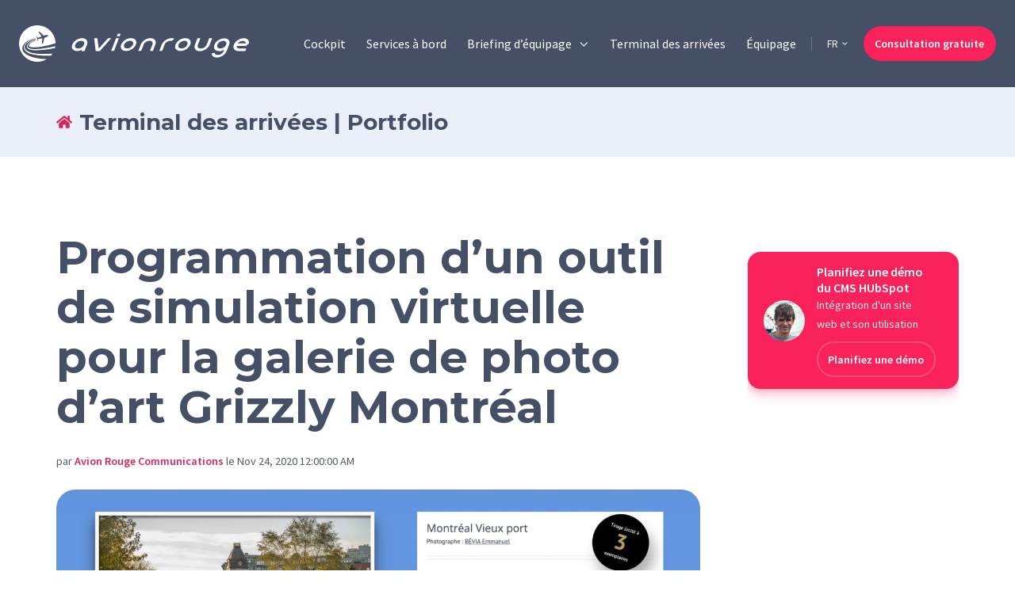

--- FILE ---
content_type: text/html; charset=UTF-8
request_url: https://avionrouge.com/fr/portfolio/programmation-dun-outil-de-simulation-virtuelle-pour-la-galerie-de-photo-dart-grizzly-montreal
body_size: 14365
content:
<!doctype html><html lang="fr" class="no-js blog-post"><head> 
    <meta charset="utf-8">
    <title>Programmation d'un outil de simulation virtuelle pour la galerie de photo d'art Grizzly Montréal - Avion Rouge Communications</title>
    <link rel="shortcut icon" href="https://avionrouge.com/hubfs/logo_avion_rouge/avion_rouge_favicon_25.svg">
    <meta name="description" content="Programmation d'un outil afin de simuler la couleur des murs afin de mieux choisir une photo selon son aménagement intérieur.">
    
    <script>
      var act = {};
      act.xs = 479;
      act.sm = 767;
      act.md = 1139;
      act.scroll_offset = {
        sm: 98,
        md: 109,
        lg: 109,
        get: function() {
          if(window.matchMedia('(max-width: 767px)').matches) return act.scroll_offset.sm;
             if(window.matchMedia('(min-width: 1140px)').matches) return act.scroll_offset.lg;
          return act.scroll_offset.md;
        },
          set: function(sm, md, lg){
            act.scroll_offset.sm = sm;
            act.scroll_offset.md = md;
            act.scroll_offset.lg = lg;
          }
      };
    </script>
    
    <meta name="viewport" content="width=device-width, initial-scale=1">

    
    <meta property="og:description" content="Programmation d'un outil afin de simuler la couleur des murs afin de mieux choisir une photo selon son aménagement intérieur.">
    <meta property="og:title" content="Programmation d'un outil de simulation virtuelle pour la galerie de photo d'art Grizzly Montréal - Avion Rouge Communications">
    <meta name="twitter:description" content="Programmation d'un outil afin de simuler la couleur des murs afin de mieux choisir une photo selon son aménagement intérieur.">
    <meta name="twitter:title" content="Programmation d'un outil de simulation virtuelle pour la galerie de photo d'art Grizzly Montréal - Avion Rouge Communications">

    

    
    <style>
a.cta_button{-moz-box-sizing:content-box !important;-webkit-box-sizing:content-box !important;box-sizing:content-box !important;vertical-align:middle}.hs-breadcrumb-menu{list-style-type:none;margin:0px 0px 0px 0px;padding:0px 0px 0px 0px}.hs-breadcrumb-menu-item{float:left;padding:10px 0px 10px 10px}.hs-breadcrumb-menu-divider:before{content:'›';padding-left:10px}.hs-featured-image-link{border:0}.hs-featured-image{float:right;margin:0 0 20px 20px;max-width:50%}@media (max-width: 568px){.hs-featured-image{float:none;margin:0;width:100%;max-width:100%}}.hs-screen-reader-text{clip:rect(1px, 1px, 1px, 1px);height:1px;overflow:hidden;position:absolute !important;width:1px}
</style>

<link rel="stylesheet" href="https://avionrouge.com/hubfs/hub_generated/template_assets/1/177178162224/1768246895216/template_main.min.css">
<link rel="stylesheet" href="https://avionrouge.com/hubfs/hub_generated/template_assets/1/177173910358/1768246891891/template_child.min.css">
<link rel="stylesheet" href="https://avionrouge.com/hubfs/hub_generated/template_assets/1/177178162091/1768246900452/template_nav.min.css">
<link rel="stylesheet" href="https://avionrouge.com/hubfs/hub_generated/template_assets/1/177178916533/1768246895756/template_lang-select.min.css">
<link rel="stylesheet" href="https://avionrouge.com/hubfs/hub_generated/template_assets/1/177181682792/1768246897312/template_mobile-nav.min.css">
<link rel="stylesheet" href="https://avionrouge.com/hubfs/hub_generated/template_assets/1/177178916620/1768246888636/template_header-01.min.css">
<link rel="stylesheet" href="https://avionrouge.com/hubfs/hub_generated/template_assets/1/177178916646/1768246897504/template_blog-toolbar-1.min.css">
<link rel="stylesheet" href="https://avionrouge.com/hubfs/hub_generated/template_assets/1/177181682808/1768246903844/template_blog-body-1.min.css">
<link rel="stylesheet" href="https://avionrouge.com/hubfs/hub_generated/template_assets/1/177178916609/1768246886760/template_quick-action.min.css">
<link rel="stylesheet" href="https://avionrouge.com/hubfs/hub_generated/template_assets/1/177178916617/1768246894268/template_blog-sidebar.min.css">
<link rel="stylesheet" href="https://avionrouge.com/hubfs/hub_generated/template_assets/1/177181682766/1768246897220/template_blog-nav.min.css">
<link rel="stylesheet" href="https://avionrouge.com/hubfs/hub_generated/template_assets/1/177178162197/1768246892134/template_blog-card.min.css">
<link rel="stylesheet" href="https://avionrouge.com/hubfs/hub_generated/template_assets/1/177181682777/1768246895527/template_section-intro.min.css">
<link rel="stylesheet" href="https://avionrouge.com/hubfs/hub_generated/template_assets/1/177181682803/1768246899676/template_form.min.css">
<link rel="stylesheet" href="https://avionrouge.com/hubfs/hub_generated/template_assets/1/177178916608/1768246889205/template_one-field-form.min.css">
<link rel="stylesheet" href="https://avionrouge.com/hubfs/hub_generated/template_assets/1/177178916536/1768246892771/template_blog-sub.min.css">
<link rel="stylesheet" href="https://avionrouge.com/hubfs/hub_generated/template_assets/1/177181682793/1768246889246/template_rich-text.min.css">
<link rel="stylesheet" href="https://avionrouge.com/hubfs/hub_generated/module_assets/1/177178916865/1741292926117/module_icon.min.css">
<link rel="stylesheet" href="https://avionrouge.com/hubfs/hub_generated/template_assets/1/177181682755/1768246886671/template_properties.min.css">
<link rel="stylesheet" href="https://avionrouge.com/hubfs/hub_generated/template_assets/1/177178162221/1768246892354/template_footer-10.min.css">
<link class="hs-async-css" rel="preload" href="https://avionrouge.com/hubfs/hub_generated/template_assets/1/177181682779/1768246898329/template_modal.min.css" as="style" onload="this.onload=null;this.rel='stylesheet'">
<noscript><link rel="stylesheet" href="https://avionrouge.com/hubfs/hub_generated/template_assets/1/177181682779/1768246898329/template_modal.min.css"></noscript>
<link rel="preload" as="style" href="https://48752163.fs1.hubspotusercontent-na1.net/hubfs/48752163/raw_assets/media-default-modules/master/650/js_client_assets/assets/TrackPlayAnalytics-Cm48oVxd.css">

<link rel="preload" as="style" href="https://48752163.fs1.hubspotusercontent-na1.net/hubfs/48752163/raw_assets/media-default-modules/master/650/js_client_assets/assets/Tooltip-DkS5dgLo.css">

<style>
  @font-face {
    font-family: "Montserrat";
    font-weight: 400;
    font-style: normal;
    font-display: swap;
    src: url("/_hcms/googlefonts/Montserrat/regular.woff2") format("woff2"), url("/_hcms/googlefonts/Montserrat/regular.woff") format("woff");
  }
  @font-face {
    font-family: "Montserrat";
    font-weight: 700;
    font-style: normal;
    font-display: swap;
    src: url("/_hcms/googlefonts/Montserrat/700.woff2") format("woff2"), url("/_hcms/googlefonts/Montserrat/700.woff") format("woff");
  }
  @font-face {
    font-family: "Montserrat";
    font-weight: 700;
    font-style: normal;
    font-display: swap;
    src: url("/_hcms/googlefonts/Montserrat/700.woff2") format("woff2"), url("/_hcms/googlefonts/Montserrat/700.woff") format("woff");
  }
  @font-face {
    font-family: "Jost";
    font-weight: 700;
    font-style: normal;
    font-display: swap;
    src: url("/_hcms/googlefonts/Jost/700.woff2") format("woff2"), url("/_hcms/googlefonts/Jost/700.woff") format("woff");
  }
  @font-face {
    font-family: "Jost";
    font-weight: 500;
    font-style: normal;
    font-display: swap;
    src: url("/_hcms/googlefonts/Jost/500.woff2") format("woff2"), url("/_hcms/googlefonts/Jost/500.woff") format("woff");
  }
  @font-face {
    font-family: "Jost";
    font-weight: 600;
    font-style: normal;
    font-display: swap;
    src: url("/_hcms/googlefonts/Jost/600.woff2") format("woff2"), url("/_hcms/googlefonts/Jost/600.woff") format("woff");
  }
  @font-face {
    font-family: "Jost";
    font-weight: 400;
    font-style: normal;
    font-display: swap;
    src: url("/_hcms/googlefonts/Jost/regular.woff2") format("woff2"), url("/_hcms/googlefonts/Jost/regular.woff") format("woff");
  }
  @font-face {
    font-family: "Source Sans Pro";
    font-weight: 400;
    font-style: normal;
    font-display: swap;
    src: url("/_hcms/googlefonts/Source_Sans_Pro/regular.woff2") format("woff2"), url("/_hcms/googlefonts/Source_Sans_Pro/regular.woff") format("woff");
  }
  @font-face {
    font-family: "Source Sans Pro";
    font-weight: 600;
    font-style: normal;
    font-display: swap;
    src: url("/_hcms/googlefonts/Source_Sans_Pro/600.woff2") format("woff2"), url("/_hcms/googlefonts/Source_Sans_Pro/600.woff") format("woff");
  }
  @font-face {
    font-family: "Source Sans Pro";
    font-weight: 700;
    font-style: normal;
    font-display: swap;
    src: url("/_hcms/googlefonts/Source_Sans_Pro/700.woff2") format("woff2"), url("/_hcms/googlefonts/Source_Sans_Pro/700.woff") format("woff");
  }
</style>

<!-- Editor Styles -->
<style id="hs_editor_style" type="text/css">
.blog_sticky_sidebar-row-0-force-full-width-section > .row-fluid {
  max-width: none !important;
}
/* HubSpot Styles (default) */
.blog_sticky_sidebar-row-0-padding {
  padding-top: 0px !important;
  padding-bottom: 0px !important;
  padding-left: 0px !important;
  padding-right: 0px !important;
}
</style>
    <script type="application/ld+json">
{
  "mainEntityOfPage" : {
    "@type" : "WebPage",
    "@id" : "https://avionrouge.com/fr/portfolio/programmation-dun-outil-de-simulation-virtuelle-pour-la-galerie-de-photo-dart-grizzly-montreal"
  },
  "author" : {
    "name" : "Avion Rouge Communications",
    "url" : "https://avionrouge.com/fr/portfolio/author/avion-rouge-communications",
    "@type" : "Person"
  },
  "headline" : "Programmation d'un outil de simulation virtuelle pour la galerie de photo d'art Grizzly Montréal - Avion Rouge Communications",
  "datePublished" : "2020-11-24T05:00:00.000Z",
  "dateModified" : "2024-11-30T18:32:13.734Z",
  "publisher" : {
    "name" : "Avion Rouge",
    "logo" : {
      "url" : "https://avionrouge.com/hubfs/logo_avion_rouge/avion_rouge_logo_co25.svg",
      "@type" : "ImageObject"
    },
    "@type" : "Organization"
  },
  "@context" : "https://schema.org",
  "@type" : "BlogPosting",
  "image" : [ "https://23902994.fs1.hubspotusercontent-na1.net/hubfs/23902994/Imported_Blog_Media/grizzly-montreal-nouvel-outil-de-simulation-1500x824-1.png" ]
}
</script>


    
<!--  Added by GoogleAnalytics4 integration -->
<script>
var _hsp = window._hsp = window._hsp || [];
window.dataLayer = window.dataLayer || [];
function gtag(){dataLayer.push(arguments);}

var useGoogleConsentModeV2 = true;
var waitForUpdateMillis = 1000;


if (!window._hsGoogleConsentRunOnce) {
  window._hsGoogleConsentRunOnce = true;

  gtag('consent', 'default', {
    'ad_storage': 'denied',
    'analytics_storage': 'denied',
    'ad_user_data': 'denied',
    'ad_personalization': 'denied',
    'wait_for_update': waitForUpdateMillis
  });

  if (useGoogleConsentModeV2) {
    _hsp.push(['useGoogleConsentModeV2'])
  } else {
    _hsp.push(['addPrivacyConsentListener', function(consent){
      var hasAnalyticsConsent = consent && (consent.allowed || (consent.categories && consent.categories.analytics));
      var hasAdsConsent = consent && (consent.allowed || (consent.categories && consent.categories.advertisement));

      gtag('consent', 'update', {
        'ad_storage': hasAdsConsent ? 'granted' : 'denied',
        'analytics_storage': hasAnalyticsConsent ? 'granted' : 'denied',
        'ad_user_data': hasAdsConsent ? 'granted' : 'denied',
        'ad_personalization': hasAdsConsent ? 'granted' : 'denied'
      });
    }]);
  }
}

gtag('js', new Date());
gtag('set', 'developer_id.dZTQ1Zm', true);
gtag('config', 'G-CVJ7TEYV8H');
</script>
<script async src="https://www.googletagmanager.com/gtag/js?id=G-CVJ7TEYV8H"></script>

<!-- /Added by GoogleAnalytics4 integration -->


<!-- Google tag (gtag.js) -->
<script async src="https://www.googletagmanager.com/gtag/js?id=G-CVJ7TEYV8H"></script>
<script>
  window.dataLayer = window.dataLayer || [];
  function gtag(){dataLayer.push(arguments);}
  gtag('js', new Date());

  gtag('config', 'G-CVJ7TEYV8H');
</script>
<link rel="amphtml" href="https://avionrouge.com/fr/portfolio/programmation-dun-outil-de-simulation-virtuelle-pour-la-galerie-de-photo-dart-grizzly-montreal?hs_amp=true">

<meta property="og:image" content="https://avionrouge.com/hubfs/Imported_Blog_Media/grizzly-montreal-nouvel-outil-de-simulation-1500x824-1.png">
<meta property="og:image:width" content="1500">
<meta property="og:image:height" content="824">

<meta name="twitter:image" content="https://avionrouge.com/hubfs/Imported_Blog_Media/grizzly-montreal-nouvel-outil-de-simulation-1500x824-1.png">


<meta property="og:url" content="https://avionrouge.com/fr/portfolio/programmation-dun-outil-de-simulation-virtuelle-pour-la-galerie-de-photo-dart-grizzly-montreal">
<meta name="twitter:card" content="summary_large_image">

<link rel="canonical" href="https://avionrouge.com/fr/portfolio/programmation-dun-outil-de-simulation-virtuelle-pour-la-galerie-de-photo-dart-grizzly-montreal">
<!-- Google tag (gtag.js) -->
<script async src="https://www.googletagmanager.com/gtag/js?id=G-CVJ7TEYV8H"></script>
<script>
  window.dataLayer = window.dataLayer || [];
  function gtag(){dataLayer.push(arguments);}
  gtag('js', new Date());

  gtag('config', 'G-CVJ7TEYV8H');
</script>
<meta property="og:type" content="article">
<link rel="alternate" type="application/rss+xml" href="https://avionrouge.com/fr/portfolio/rss.xml">
<meta name="twitter:domain" content="avionrouge.com">
<script src="//platform.linkedin.com/in.js" type="text/javascript">
    lang: fr_FR
</script>

<meta http-equiv="content-language" content="fr">
<link rel="alternate" hreflang="en" href="https://avionrouge.com/en/portfolio/programming-of-a-virtual-simulation-tool-for-the-grizzly-montreal-art-photo-gallery">
<link rel="alternate" hreflang="fr" href="https://avionrouge.com/fr/portfolio/programmation-dun-outil-de-simulation-virtuelle-pour-la-galerie-de-photo-dart-grizzly-montreal">






    

    <link rel="stylesheet" href="https://cdn.jsdelivr.net/npm/glightbox/dist/css/glightbox.min.css">
    

  <meta name="generator" content="HubSpot"></head>
  <body class="  hs-content-id-177255927623 hs-blog-post hs-blog-id-177253014080">
    <div id="top"></div>
    <div class="page">
      
      <div data-global-resource-path="Avion Rouge Theme - Act3 child/partials/header-01.html">














  


<header class="header header--1  header--sticky header--wo-search header--w-lang hs-search-hidden">
  <div class="container-fluid above-header">
<div class="row-fluid-wrapper">
<div class="row-fluid">
<div class="span12 widget-span widget-type-cell " style="" data-widget-type="cell" data-x="0" data-w="12">

</div><!--end widget-span -->
</div>
</div>
</div>
  <div class="header__sticky-wrapper">
    <div class="header__sticky-element">
      <div class="header__section header__section--main section">
        <div class="header__center container">
          <div class="row items-center">
            <div class="col s3 md-s3 sm-s7 justify-center">
              <div class="header__logo"><div class="header__logo__static"><div id="hs_cos_wrapper_static_header_logo" class="hs_cos_wrapper hs_cos_wrapper_widget hs_cos_wrapper_type_module widget-type-logo" style="" data-hs-cos-general-type="widget" data-hs-cos-type="module">
  






















  
  <span id="hs_cos_wrapper_static_header_logo_hs_logo_widget" class="hs_cos_wrapper hs_cos_wrapper_widget hs_cos_wrapper_type_logo" style="" data-hs-cos-general-type="widget" data-hs-cos-type="logo"><a href="/?hsLang=fr" id="hs-link-static_header_logo_hs_logo_widget" style="border-width:0px;border:0px;"><img src="https://avionrouge.com/hubfs/logo_avion_rouge/avion_rouge_logo_w25.svg" class="hs-image-widget " height="48" style="height: auto;width:300px;border-width:0px;border:0px;" width="300" alt="avion_rouge_logo_w25" title="avion_rouge_logo_w25"></a></span>
</div></div><div class="header__logo__sticky"><div id="hs_cos_wrapper_sticky_header_logo" class="hs_cos_wrapper hs_cos_wrapper_widget hs_cos_wrapper_type_module widget-type-logo" style="" data-hs-cos-general-type="widget" data-hs-cos-type="module">
  






















  
  <span id="hs_cos_wrapper_sticky_header_logo_hs_logo_widget" class="hs_cos_wrapper hs_cos_wrapper_widget hs_cos_wrapper_type_logo" style="" data-hs-cos-general-type="widget" data-hs-cos-type="logo"><a href="/?hsLang=fr" id="hs-link-sticky_header_logo_hs_logo_widget" style="border-width:0px;border:0px;"><img src="https://avionrouge.com/hubfs/logo_avion_rouge/avion_rouge_logo_w25.svg" class="hs-image-widget " height="48" style="height: auto;width:300px;border-width:0px;border:0px;" width="300" alt="avion_rouge_logo_w25" title="avion_rouge_logo_w25" loading="lazy"></a></span>
</div></div></div>
            </div>
            <div class="col s9 md-s9 sm-s5">
              <div class="flex flex-row items-center justify-end no-shrink wrap">
                <div class="header__nav">
                  <div id="hs_cos_wrapper_header_nav" class="hs_cos_wrapper hs_cos_wrapper_widget hs_cos_wrapper_type_module" style="" data-hs-cos-general-type="widget" data-hs-cos-type="module"><div class="module module--header_nav module--nav">
    <div class="module__inner">

  <nav class="nav nav--dark nav--on-hover nav--arrows hs-skip-lang-url-rewrite" flyout-delay="0" aria-label="Main menu">
    <ul class="nav__list nav__list--level1"><li class="nav__item">
        <a class="nav__link" href="https://avionrouge.com">Cockpit</a></li><li class="nav__item">
        <a class="nav__link" href="https://avionrouge.com/fr/services-a-bord">Services à bord</a></li><li class="nav__item nav__item--branch">
        <a class="nav__link" href="javascript:;">Briefing d’équipage</a><ul class="nav__list nav__list--level2 nav__list--flyout"><li class="nav__item">
        <a class="nav__link" href="https://avionrouge.com/migrer-son-site-web-sous-hubspot-c-est-facile">Migrer son site web sous HubSpot, c’est facile ?</a></li></ul></li><li class="nav__item">
        <a class="nav__link" href="https://avionrouge.com/fr/portfolio">Terminal des arrivées</a></li><li class="nav__item">
        <a class="nav__link" href="https://avionrouge.com/fr/équipage">Équipage</a></li></ul>
  </nav>

    </div>
  </div>

</div>
                </div>
                
                
                  <div class="header__lang">
                    <div id="hs_cos_wrapper_header_lang" class="hs_cos_wrapper hs_cos_wrapper_widget hs_cos_wrapper_type_module" style="" data-hs-cos-general-type="widget" data-hs-cos-type="module">



<div class="module module--header_lang module--lang-select">
    <div class="module__inner">

  
  
    
      
    
    <div id="" class="module-wrapper module-wrapper--lang-select">
      <div class="lang-select lang-select--dark lang-select--short-label hs-skip-lang-url-rewrite">
        <button class="lang-select__button">
          
            
              
            
            <div class="lang-select__label">Fr</div>
          
          
          <div class="lang-select__arrow">
            <svg width="12" height="12" viewbox="0 0 12 12" xmlns="http://www.w3.org/2000/svg">
              <path d="M3.60311 4.14644C3.40785 4.34171 3.40785 4.65829 3.60311 4.85356L6.60312 7.85355C6.79837 8.0488 7.11497 8.0488 7.31022 7.85355L10.3102 4.85356C10.5055 4.65829 10.5055 4.34171 10.3102 4.14644C10.115 3.95119 9.79837 3.95119 9.60312 4.14644L6.95667 6.7929L4.31022 4.14644C4.11496 3.95119 3.79838 3.95119 3.60311 4.14644Z" fill="currentColor" />
            </svg>
          </div>
        </button>
        <nav class="lang-select__nav">
          <ul>
            <li><a href="javascript:;" tabindex="-1">Français</a></li>
            
              <li class="en">
                <a href="https://avionrouge.com/en/portfolio/programming-of-a-virtual-simulation-tool-for-the-grizzly-montreal-art-photo-gallery">English</a>
              </li>
            
          </ul>
        </nav>
      </div>
    </div>
  

    </div>
  </div>
</div>
                  </div>
                
                <div class="header__buttons">
                  <div class="header__buttons__static">
                    <div id="hs_cos_wrapper_static_header_buttons" class="hs_cos_wrapper hs_cos_wrapper_widget hs_cos_wrapper_type_module" style="" data-hs-cos-general-type="widget" data-hs-cos-type="module">


<div class="module module--static_header_buttons module--button">
    <div class="module__inner">

  <div class="inline-items">
        
        
        
    
  <a href="javascript:;" class="btn btn--fill btn--medium btn--accent btn--default  btn--static_header_buttons-1" onclick-md5="af97d8162e2fcae6d39a9b7de9034f8c">
          
          Consultation gratuite
        </a></div>

    </div>
  </div>
</div>
                  </div>
                  <div class="header__buttons__overlap">
                    <div id="hs_cos_wrapper_overlapping_header_buttons" class="hs_cos_wrapper hs_cos_wrapper_widget hs_cos_wrapper_type_module" style="" data-hs-cos-general-type="widget" data-hs-cos-type="module">


<div class="module module--overlapping_header_buttons module--button">
    <div class="module__inner">

  <div class="inline-items">
        
        
        
    
  <a href="javascript:;" class="btn btn--fill btn--medium btn--accent btn--default  btn--overlapping_header_buttons-1" onclick-md5="af97d8162e2fcae6d39a9b7de9034f8c">
          
          Consultation gratuite
        </a></div>

    </div>
  </div>
</div>
                  </div>
                  
                    <div class="header__buttons__sticky">
                      <div id="hs_cos_wrapper_sticky_header_buttons" class="hs_cos_wrapper hs_cos_wrapper_widget hs_cos_wrapper_type_module" style="" data-hs-cos-general-type="widget" data-hs-cos-type="module">


<div class="module module--sticky_header_buttons module--button">
    <div class="module__inner">

  <div class="inline-items">
        
        
        
    
  <a href="javascript:;" class="btn btn--fill btn--medium btn--accent btn--default  btn--sticky_header_buttons-1" onclick-md5="af97d8162e2fcae6d39a9b7de9034f8c">
          
          Consultation gratuite
        </a></div>

    </div>
  </div>
</div>
                    </div>
                  
                </div>
                <div class="header__mobile-nav">
                  <div id="hs_cos_wrapper_header_mobile_nav" class="hs_cos_wrapper hs_cos_wrapper_widget hs_cos_wrapper_type_module" style="" data-hs-cos-general-type="widget" data-hs-cos-type="module">







<div class="module module--header_mobile_nav module--mnav">
    <div class="module__inner">

  <div class="mnav mnav--dark">
    <a class="mnav__open ui-icon" href="javascript:;" role="button" aria-label="Open menu">
      <svg width="24" height="24" viewbox="0 0 24 24" xmlns="http://www.w3.org/2000/svg">
        <path d="M3 6a1 1 0 0 1 1-1h16a1 1 0 1 1 0 2H4a1 1 0 0 1-1-1zm0 6a1 1 0 0 1 1-1h16a1 1 0 1 1 0 2H4a1 1 0 0 1-1-1zm1 5a1 1 0 1 0 0 2h16a1 1 0 1 0 0-2H4z" fill="currentColor" />
      </svg>
    </a>
    <div class="mnav__overlay"></div>
    <div class="mnav__popup">
      
      <div class="mnav__section mnav__section--first mnav__menu hs-skip-lang-url-rewrite">
        
  
  
    <ul class="mnav__menu__list mnav__menu__list--level1">
      <li class="mnav__menu__item">
        <div class="mnav__menu__label">
          <a class="mnav__menu__link" href="https://avionrouge.com">Cockpit</a>
          
        </div>
        
  
  

      </li>
    
  
    
      <li class="mnav__menu__item">
        <div class="mnav__menu__label">
          <a class="mnav__menu__link" href="https://avionrouge.com/fr/services-a-bord">Services à bord</a>
          
        </div>
        
  
  

      </li>
    
  
    
      <li class="mnav__menu__item mnav__menu__item--parent">
        <div class="mnav__menu__label">
          <a class="mnav__menu__link" href="javascript:;">Briefing d’équipage</a>
          
            <div class="mnav__menu__toggle" role="button">
              <div class="mnav__menu__toggle__open-icon">
                <svg class="mnav__menu__toggle__open" width="24" height="24" viewbox="0 0 24 24" xmlns="http://www.w3.org/2000/svg">
                  <path d="M5.29289 8.29289C4.90237 8.68342 4.90237 9.31658 5.29289 9.70711L11.2929 15.7071C11.6834 16.0976 12.3166 16.0976 12.7071 15.7071L18.7071 9.70711C19.0976 9.31658 19.0976 8.68342 18.7071 8.29289C18.3166 7.90237 17.6834 7.90237 17.2929 8.29289L12 13.5858L6.70711 8.29289C6.31658 7.90237 5.68342 7.90237 5.29289 8.29289Z" fill="currentColor" />
                </svg>
              </div>
              <div class="mnav__menu__toggle__close-icon">
                <svg width="24" height="24" viewbox="0 0 24 24" xmlns="http://www.w3.org/2000/svg">
                  <path d="M5.29289 15.7071C4.90237 15.3166 4.90237 14.6834 5.29289 14.2929L11.2929 8.29289C11.6834 7.90237 12.3166 7.90237 12.7071 8.29289L18.7071 14.2929C19.0976 14.6834 19.0976 15.3166 18.7071 15.7071C18.3166 16.0976 17.6834 16.0976 17.2929 15.7071L12 10.4142L6.70711 15.7071C6.31658 16.0976 5.68342 16.0976 5.29289 15.7071Z" fill="currentColor" />
                </svg>
              </div>
            </div>
          
        </div>
        
  
  
    <ul class="mnav__menu__list mnav__menu__list--level2 mnav__menu__list--child">
      <li class="mnav__menu__item">
        <div class="mnav__menu__label">
          <a class="mnav__menu__link" href="https://avionrouge.com/migrer-son-site-web-sous-hubspot-c-est-facile">Migrer son site web sous HubSpot, c’est facile ?</a>
          
        </div>
        
  
  

      </li>
    </ul>
  

      </li>
    
  
    
      <li class="mnav__menu__item">
        <div class="mnav__menu__label">
          <a class="mnav__menu__link" href="https://avionrouge.com/fr/portfolio">Terminal des arrivées</a>
          
        </div>
        
  
  

      </li>
    
  
    
      <li class="mnav__menu__item">
        <div class="mnav__menu__label">
          <a class="mnav__menu__link" href="https://avionrouge.com/fr/équipage">Équipage</a>
          
        </div>
        
  
  

      </li>
    </ul>
  

      </div>
      
      
      
      
        <div class="mnav__section mnav__buttons inline-items inline-items--left">
    
  <a href="javascript:;" class="btn btn--fill btn--medium btn--accent btn--default  btn--header_mobile_nav-1" onclick-md5="af97d8162e2fcae6d39a9b7de9034f8c">
                
                Consultation gratuite
              </a></div>
      
      
      
      
      
      
      
      
      <a href="javascript:;" class="mnav__close ui-icon" role="button" aria-label="Open menu">
        <svg width="24" height="24" viewbox="0 0 24 24" xmlns="http://www.w3.org/2000/svg">
          <path d="M20.707 4.707a1 1 0 0 0-1.414-1.414L12 10.586 4.707 3.293a1 1 0 0 0-1.414 1.414L10.586 12l-7.293 7.293a1 1 0 1 0 1.414 1.414L12 13.414l7.293 7.293a1 1 0 0 0 1.414-1.414L13.414 12l7.293-7.293z" fill="currentColor" />
        </svg>
      </a>
    </div>
  </div>

    </div>
  </div>
</div>
                </div>
              </div>
            </div>
          </div>
        </div>
      </div>
    </div>
  </div>
</header>

</div>
      
      <main id="main-content" class="body">
        <div class="blog-toolbar-1 section bg-light">
      <div class="blog-toolbar-1__center container">
        <div class="row">
          <div class="col s12">
            <div class="flex flex-row items-center justify-between sm-flex-col sm-items-stretch"><span class="blog-toolbar-1__title blog-toolbar-1__title--blog-title h3">
                  <span class="blog-toolbar-1__title-icon">
                    <a href="/fr/portfolio?hsLang=fr" class="ui-icon">
                      <svg width="24" height="21" viewbox="0 0 576 512" xmlns="http://www.w3.org/2000/svg">
                        <path fill="currentColor" d="M280.37 148.26L96 300.11V464a16 16 0 0 0 16 16l112.06-.29a16 16 0 0 0 15.92-16V368a16 16 0 0 1 16-16h64a16 16 0 0 1 16 16v95.64a16 16 0 0 0 16 16.05L464 480a16 16 0 0 0 16-16V300L295.67 148.26a12.19 12.19 0 0 0-15.3 0zM571.6 251.47L488 182.56V44.05a12 12 0 0 0-12-12h-56a12 12 0 0 0-12 12v72.61L318.47 43a48 48 0 0 0-61 0L4.34 251.47a12 12 0 0 0-1.6 16.9l25.5 31A12 12 0 0 0 45.15 301l235.22-193.74a12.19 12.19 0 0 1 15.3 0L530.9 301a12 12 0 0 0 16.9-1.6l25.5-31a12 12 0 0 0-1.7-16.93z"></path>
                      </svg>
                    </a>
                  </span>
                  <span class="blog-toolbar-1__title-text">Terminal des arrivées | Portfolio</span>
                </span></div>
          </div>
        </div>
      </div>
    </div>
    
  <div class="blog-body-1 blog-body-1--extended section">
    <div class="blog-body__center container">
      <div class="row">
        <div class="blog-body-1__main col s9 md-s12">
          <div class="blog-body-1__content"><h1 class="blog-body-1__title"><span id="hs_cos_wrapper_name" class="hs_cos_wrapper hs_cos_wrapper_meta_field hs_cos_wrapper_type_text" style="" data-hs-cos-general-type="meta_field" data-hs-cos-type="text">Programmation d’un outil de simulation virtuelle pour la galerie de photo d’art Grizzly Montréal</span></h1><p class="blog-body-1__info small-text">par <a href="https://avionrouge.com/fr/portfolio/author/avion-rouge-communications"><strong>Avion Rouge Communications</strong></a> le Nov 24, 2020 12:00:00 AM</p><p><img class="blog-body-1__top-image img--radius" src="https://avionrouge.com/hubfs/Imported_Blog_Media/grizzly-montreal-nouvel-outil-de-simulation-1500x824-1.png" alt="<span id=&quot;hs_cos_wrapper_name&quot; class=&quot;hs_cos_wrapper hs_cos_wrapper_meta_field hs_cos_wrapper_type_text&quot; style=&quot;&quot; data-hs-cos-general-type=&quot;meta_field&quot; data-hs-cos-type=&quot;text&quot; >Programmation d’un outil de simulation virtuelle pour la galerie de photo d’art Grizzly Montréal</span>" srcset="https://avionrouge.com/hs-fs/hubfs/Imported_Blog_Media/grizzly-montreal-nouvel-outil-de-simulation-1500x824-1.png?width=360&amp;name=grizzly-montreal-nouvel-outil-de-simulation-1500x824-1.png 360w, https://avionrouge.com/hs-fs/hubfs/Imported_Blog_Media/grizzly-montreal-nouvel-outil-de-simulation-1500x824-1.png?width=480&amp;name=grizzly-montreal-nouvel-outil-de-simulation-1500x824-1.png 480w, https://avionrouge.com/hs-fs/hubfs/Imported_Blog_Media/grizzly-montreal-nouvel-outil-de-simulation-1500x824-1.png?width=720&amp;name=grizzly-montreal-nouvel-outil-de-simulation-1500x824-1.png 720w, https://avionrouge.com/hs-fs/hubfs/Imported_Blog_Media/grizzly-montreal-nouvel-outil-de-simulation-1500x824-1.png?width=768&amp;name=grizzly-montreal-nouvel-outil-de-simulation-1500x824-1.png 768w, https://avionrouge.com/hs-fs/hubfs/Imported_Blog_Media/grizzly-montreal-nouvel-outil-de-simulation-1500x824-1.png?width=1350&amp;name=grizzly-montreal-nouvel-outil-de-simulation-1500x824-1.png 1350w, https://avionrouge.com/hs-fs/hubfs/Imported_Blog_Media/grizzly-montreal-nouvel-outil-de-simulation-1500x824-1.png?width=1440&amp;name=grizzly-montreal-nouvel-outil-de-simulation-1500x824-1.png 1440w, https://avionrouge.com/hs-fs/hubfs/Imported_Blog_Media/grizzly-montreal-nouvel-outil-de-simulation-1500x824-1.png?width=1534&amp;name=grizzly-montreal-nouvel-outil-de-simulation-1500x824-1.png 1534w" loading="lazy"></p><div id="hs_cos_wrapper_narration" class="hs_cos_wrapper hs_cos_wrapper_widget hs_cos_wrapper_type_module" style="" data-hs-cos-general-type="widget" data-hs-cos-type="module"><link rel="stylesheet" href="https://48752163.fs1.hubspotusercontent-na1.net/hubfs/48752163/raw_assets/media-default-modules/master/650/js_client_assets/assets/TrackPlayAnalytics-Cm48oVxd.css">
<link rel="stylesheet" href="https://48752163.fs1.hubspotusercontent-na1.net/hubfs/48752163/raw_assets/media-default-modules/master/650/js_client_assets/assets/Tooltip-DkS5dgLo.css">

    <script type="text/javascript">
      window.__hsEnvConfig = {"hsDeployed":true,"hsEnv":"prod","hsJSRGates":["CMS:JSRenderer:SeparateIslandRenderOption","CMS:JSRenderer:CompressResponse","CMS:JSRenderer:MinifyCSS","CMS:JSRenderer:GetServerSideProps","CMS:JSRenderer:LocalProxySchemaVersion1","CMS:JSRenderer:SharedDeps"],"hublet":"na1","portalID":23902994};
      window.__hsServerPageUrl = "https:\u002F\u002Favionrouge.com\u002Ffr\u002Fportfolio\u002Fprogrammation-dun-outil-de-simulation-virtuelle-pour-la-galerie-de-photo-dart-grizzly-montreal";
      window.__hsBasePath = "\u002Ffr\u002Fportfolio\u002Fprogrammation-dun-outil-de-simulation-virtuelle-pour-la-galerie-de-photo-dart-grizzly-montreal";
    </script>
      </div><span id="hs_cos_wrapper_post_body" class="hs_cos_wrapper hs_cos_wrapper_meta_field hs_cos_wrapper_type_rich_text" style="" data-hs-cos-general-type="meta_field" data-hs-cos-type="rich_text"><div class="fusion-fullwidth fullwidth-box fusion-builder-row-1 nonhundred-percent-fullwidth non-hundred-percent-height-scrolling" style="--awb-border-radius-top-left: 0px; --awb-border-radius-top-right: 0px; --awb-border-radius-bottom-right: 0px; --awb-border-radius-bottom-left: 0px; --awb-flex-wrap: wrap;">
<div class="fusion-builder-row fusion-row">
<div class="fusion-layout-column fusion_builder_column fusion-builder-column-0 fusion_builder_column_1_1 1_1 fusion-one-full fusion-column-first fusion-column-last" style="--awb-bg-size: cover; --awb-margin-bottom: 40px;">
<div class="fusion-column-wrapper fusion-column-has-shadow fusion-flex-column-wrapper-legacy">
<div>&nbsp;</div>
<div>
<h3>Programmation d’un outil afin de simuler la couleur des murs afin de mieux choisir une photo selon son aménagement intérieur.</h3>
<ul>
<li>Recherche de concept graphique</li>
<li>Programmation et intégration du design (js, php, css)</li>
</ul>
</div>
<br>
<div class="fusion-clearfix">&nbsp;</div>
</div>
</div>
</div>
</div></span>
            
              <div class="blog-body-1__tags small-text">
                <span class="blog-body-1__tags-label">Trajectoires:</span>
                
                  <a href="https://avionrouge.com/fr/portfolio/tag/javascript" class="blog-body-1__tag">Javascript</a>
                
                  <a href="https://avionrouge.com/fr/portfolio/tag/interfaces-utilisateurs" class="blog-body-1__tag">Interfaces utilisateurs</a>
                
                  <a href="https://avionrouge.com/fr/portfolio/tag/conception-centrée-sur-lutilisateur" class="blog-body-1__tag">Conception centrée sur l'utilisateur</a>
                
              </div>
            
          </div>
        </div><div class="blog-body-1__aside-2 col s3 md-s12"><div class="blog-static-sidebar">
  
  <div class="container-fluid">
<div class="row-fluid-wrapper">
<div class="row-fluid">
<div class="span12 widget-span widget-type-cell " style="" data-widget-type="cell" data-x="0" data-w="12">

</div><!--end widget-span -->
</div>
</div>
</div>
</div>
<div class="blog-sticky-sidebar">
  <div class="container-fluid">
<div class="row-fluid-wrapper">
<div class="row-fluid">
<div class="span12 widget-span widget-type-cell " style="" data-widget-type="cell" data-x="0" data-w="12">

<div class="row-fluid-wrapper row-depth-1 row-number-1 blog_sticky_sidebar-row-0-force-full-width-section dnd-section blog_sticky_sidebar-row-0-padding">
<div class="row-fluid ">
<div class="span12 widget-span widget-type-cell dnd-column" style="" data-widget-type="cell" data-x="0" data-w="12">

<div class="row-fluid-wrapper row-depth-1 row-number-2 dnd-row">
<div class="row-fluid ">
<div class="span12 widget-span widget-type-custom_widget dnd-module" style="" data-widget-type="custom_widget" data-x="0" data-w="12">
<div id="hs_cos_wrapper_module_175190631047215" class="hs_cos_wrapper hs_cos_wrapper_widget hs_cos_wrapper_type_module" style="" data-hs-cos-general-type="widget" data-hs-cos-type="module">



<style>.module--175190631047215{margin-top:24px;}</style>
  <div class="module module--175190631047215 module--quick-action module--block-center">
    <div class="module__inner">

  <div class="row items-stretch justify-center">
    
      <div class="col s12 md-s12 sm-s12">
        
          
          
        
        <div class="quick-action quick-action--accent txt--dark">
          

  
  <img src="https://avionrouge.com/hs-fs/hubfs/Jean-Christophe.png?width=200&amp;height=200&amp;name=Jean-Christophe.png" alt="Jean-Christophe Charlier" srcset="https://avionrouge.com/hs-fs/hubfs/Jean-Christophe.png?width=360&amp;name=Jean-Christophe.png 360w, https://avionrouge.com/hs-fs/hubfs/Jean-Christophe.png?width=400&amp;name=Jean-Christophe.png 400w" width="200" height="200" loading="lazy" class="quick-action__img">


          <div class="quick-action__body">
            <div class="quick-action__txt">
              <div class="quick-action__title ui-label">Planifiez une démo du CMS HUbSpot</div>
              <div class="quick-action__desc small-text">Intégration d'un site web et son utilisation</div>
            </div>
            
    
  <a href="javascript:;" rel="nofollow" class="quick-action__btn btn btn--medium btn--outline btn--ghost " onclick-md5="af97d8162e2fcae6d39a9b7de9034f8c">Planifiez une démo</a>
          </div>
        </div>
      </div>
    
  </div>

    </div>
  </div>
</div>

</div><!--end widget-span -->
</div><!--end row-->
</div><!--end row-wrapper -->

</div><!--end widget-span -->
</div><!--end row-->
</div><!--end row-wrapper -->

</div><!--end widget-span -->
</div>
</div>
</div>
</div>
</div></div>
    </div>
  </div>
    <div class="blog-nav section hs-search-hidden">
      <div class="blog-nav__center container">
        <div class="row items-stretch">
          <div class="blog-nav__prev col s5 justify-center"><div class="blog-nav__label blog-nav__label--prev">Destination précédente</div>
              <a class="blog-nav__link blog-nav__link--prev" href="/fr/portfolio/site-web-dfuse-design-et-integration-dans-wordpress?hsLang=fr">← Site web de dfuse – Design et intégration dans WordPress</a></div>
          <div class="blog-nav__home col s2 justify-center">
            <a class="blog-nav__link blog-nav__link--home" href="/fr/portfolio?hsLang=fr" aria-label="Terminal des arrivées | Portfolio">
              <svg width="24" height="24" viewbox="0 0 24 24" fill="none" xmlns="http://www.w3.org/2000/svg">
                <path fill-rule="evenodd" clip-rule="evenodd" d="M19.7858 7.08301L13.8102 2.59727C12.7148 1.77495 11.2099 1.80445 10.1467 2.6691L4.12227 7.5684C3.41279 8.14537 3 9.01739 3 9.93921V18.9601C3 20.639 4.34315 22 6 22L8 22H10H14H16L18 22C19.6569 22 21 20.639 21 18.9601V9.52566C21 8.56251 20.5496 7.65634 19.7858 7.08301ZM16 19.9734H18C18.5523 19.9734 19 19.5197 19 18.9601V9.52566C19 9.20461 18.8499 8.90255 18.5953 8.71144L12.6197 4.2257C12.2546 3.95159 11.7529 3.96143 11.3985 4.24965L5.37409 9.14894C5.1376 9.34126 5 9.63194 5 9.93921V18.9601C5 19.5197 5.44772 19.9734 6 19.9734H8V16.9335C8 14.6949 9.79086 12.8803 12 12.8803C14.2091 12.8803 16 14.6949 16 16.9335V19.9734ZM10 19.9734H14V16.9335C14 15.8142 13.1046 14.9069 12 14.9069C10.8954 14.9069 10 15.8142 10 16.9335V19.9734Z" fill="currentColor" />
              </svg>
            </a>
          </div>
          <div class="blog-nav__next col s5 justify-center"><div class="blog-nav__label blog-nav__label--next">Destination suivante</div>
              <a class="blog-nav__link blog-nav__link--next" href="/fr/portfolio/site-web-de-lagence-receptive-canada-decouverte?hsLang=fr">Site web de l’agence réceptive Canada Découverte →</a></div>
        </div>
      </div>
    </div><div class="blog-related section bg-light hs-search-hidden">
      <div class="blog-related__center container">
        <div class="row items-stretch justify-center">
  
            <div class="col s12"><div id="hs_cos_wrapper_related_posts_title" class="hs_cos_wrapper hs_cos_wrapper_widget hs_cos_wrapper_type_module" style="" data-hs-cos-general-type="widget" data-hs-cos-type="module">


<style>.module--related_posts_title{margin-bottom:48px;}.module--related_posts_title .module__inner{width:550px;}</style>
  <div class="module module--related_posts_title module--section-intro module--block-center module--text-center">
    <div class="module__inner">

  <div class="section-intro section-intro--light txt--light">
    
    
    <div class="section-intro__title">
      <h2 style="margin-bottom: 0;">Vous allez aimer aussi</h2>
    </div>
    
    <div class="section-intro__desc">
      <div class="section-intro__desc-inner clear">
        <p>Ces voyages!</p>
      </div>
    </div>
    
      <div class="section-intro__divider section-intro__divider--auto"><div class="section-intro__divider-line"></div></div>
    
  </div>

    </div>
  </div>
</div></div><div class="col s4 md-s6 sm-s12 flex-row">
            <div class="blog-card blog-card--white blog-card--shadow blog-card--with-img blog-card--with-summary blog-card--no-read-time">
              <a class="blog-card__link" href="https://avionrouge.com/fr/portfolio/developpement-du-site-e-commerce-pour-une-galerie-de-vente-de-photos-dart-en-ligne?hsLang=fr"><span class="screen-reader-text">Développement du site e-commerce pour une galerie de vente de photos d’art en ligne</span></a>
              <div class="blog-card__content"><div class="blog-card__img"><img src="https://avionrouge.com/hubfs/Imported_Blog_Media/grizzly-Montreal-woo-01-1.png" alt="" srcset="https://avionrouge.com/hs-fs/hubfs/Imported_Blog_Media/grizzly-Montreal-woo-01-1.png?width=360&amp;name=grizzly-Montreal-woo-01-1.png 360w, https://avionrouge.com/hs-fs/hubfs/Imported_Blog_Media/grizzly-Montreal-woo-01-1.png?width=480&amp;name=grizzly-Montreal-woo-01-1.png 480w, https://avionrouge.com/hs-fs/hubfs/Imported_Blog_Media/grizzly-Montreal-woo-01-1.png?width=720&amp;name=grizzly-Montreal-woo-01-1.png 720w, https://avionrouge.com/hs-fs/hubfs/Imported_Blog_Media/grizzly-Montreal-woo-01-1.png?width=768&amp;name=grizzly-Montreal-woo-01-1.png 768w, https://avionrouge.com/hs-fs/hubfs/Imported_Blog_Media/grizzly-Montreal-woo-01-1.png?width=1350&amp;name=grizzly-Montreal-woo-01-1.png 1350w, https://avionrouge.com/hs-fs/hubfs/Imported_Blog_Media/grizzly-Montreal-woo-01-1.png?width=1440&amp;name=grizzly-Montreal-woo-01-1.png 1440w, https://avionrouge.com/hs-fs/hubfs/Imported_Blog_Media/grizzly-Montreal-woo-01-1.png?width=1920&amp;name=grizzly-Montreal-woo-01-1.png 1920w, https://avionrouge.com/hs-fs/hubfs/Imported_Blog_Media/grizzly-Montreal-woo-01-1.png?width=2278&amp;name=grizzly-Montreal-woo-01-1.png 2278w" loading="lazy"></div><div class="blog-card__body">
                  <div class="blog-card__text"><div class="blog-card__tags">
                        <a href="https://avionrouge.com/fr/portfolio/tag/site-web"><span class="badge badge--medium badge--accent badge--lowercase">Site Web</span></a>
                      </div><h3 class="blog-card__title h4">Développement du site e-commerce pour une galerie de vente de photos d’art en ligne</h3><p class="blog-card__summary">Description du projet UN NOUVEAU SITE… OÙ LA PHOTO, PREND TOUTE SA PLACE Afin de mieux répondre à sa …</p></div>
                  <div class="blog-card__info small-text">
                    <span class="blog-card__date">Feb 1, 2015 12:00:00 AM</span></div>
                </div>
              </div>
            </div>
          </div>

  <div class="col s4 md-s6 sm-s12 flex-row">
            <div class="blog-card blog-card--white blog-card--shadow blog-card--with-img blog-card--with-summary blog-card--no-read-time">
              <a class="blog-card__link" href="https://avionrouge.com/fr/portfolio/nouvelle-identite-pour-la-formation-continue-de-polytechnique-montreal?hsLang=fr"><span class="screen-reader-text">Nouvelle identité pour la formation continue de Polytechnique Montréal</span></a>
              <div class="blog-card__content"><div class="blog-card__img"><img src="https://avionrouge.com/hubfs/Imported_Blog_Media/cppm-logo-1-01-1.jpg" alt="" srcset="https://avionrouge.com/hs-fs/hubfs/Imported_Blog_Media/cppm-logo-1-01-1.jpg?width=360&amp;name=cppm-logo-1-01-1.jpg 360w, https://avionrouge.com/hs-fs/hubfs/Imported_Blog_Media/cppm-logo-1-01-1.jpg?width=480&amp;name=cppm-logo-1-01-1.jpg 480w, https://avionrouge.com/hs-fs/hubfs/Imported_Blog_Media/cppm-logo-1-01-1.jpg?width=720&amp;name=cppm-logo-1-01-1.jpg 720w, https://avionrouge.com/hs-fs/hubfs/Imported_Blog_Media/cppm-logo-1-01-1.jpg?width=768&amp;name=cppm-logo-1-01-1.jpg 768w, https://avionrouge.com/hs-fs/hubfs/Imported_Blog_Media/cppm-logo-1-01-1.jpg?width=1350&amp;name=cppm-logo-1-01-1.jpg 1350w, https://avionrouge.com/hs-fs/hubfs/Imported_Blog_Media/cppm-logo-1-01-1.jpg?width=1440&amp;name=cppm-logo-1-01-1.jpg 1440w, https://avionrouge.com/hs-fs/hubfs/Imported_Blog_Media/cppm-logo-1-01-1.jpg?width=1920&amp;name=cppm-logo-1-01-1.jpg 1920w, https://avionrouge.com/hs-fs/hubfs/Imported_Blog_Media/cppm-logo-1-01-1.jpg?width=2278&amp;name=cppm-logo-1-01-1.jpg 2278w" loading="lazy"></div><div class="blog-card__body">
                  <div class="blog-card__text"><div class="blog-card__tags">
                        <a href="https://avionrouge.com/fr/portfolio/tag/création-globale-de-marque-et-nom"><span class="badge badge--medium badge--accent badge--lowercase">Création globale de marque et nom</span></a>
                      </div><h3 class="blog-card__title h4">Nouvelle identité pour la formation continue de Polytechnique Montréal</h3><p class="blog-card__summary">LA FORMATION CONTINUE DE POLYTECHNIQUE INNOVE… Afin de mieux servir sa clientèle, la formation conti …</p></div>
                  <div class="blog-card__info small-text">
                    <span class="blog-card__date">Oct 3, 2012 12:00:00 AM</span></div>
                </div>
              </div>
            </div>
          </div>

  <div class="col s4 md-s6 sm-s12 flex-row">
            <div class="blog-card blog-card--white blog-card--shadow blog-card--with-img blog-card--with-summary blog-card--no-read-time">
              <a class="blog-card__link" href="https://avionrouge.com/fr/portfolio/shopify-e-commerce-web-site-2?hsLang=fr"><span class="screen-reader-text">Image de marque et site web d’une boutique en ligne sous shopify</span></a>
              <div class="blog-card__content"><div class="blog-card__img"><img src="https://avionrouge.com/hubfs/Imported_Blog_Media/yul-tshirt-1500x1253-1.png" alt="" srcset="https://avionrouge.com/hs-fs/hubfs/Imported_Blog_Media/yul-tshirt-1500x1253-1.png?width=360&amp;name=yul-tshirt-1500x1253-1.png 360w, https://avionrouge.com/hs-fs/hubfs/Imported_Blog_Media/yul-tshirt-1500x1253-1.png?width=480&amp;name=yul-tshirt-1500x1253-1.png 480w, https://avionrouge.com/hs-fs/hubfs/Imported_Blog_Media/yul-tshirt-1500x1253-1.png?width=720&amp;name=yul-tshirt-1500x1253-1.png 720w, https://avionrouge.com/hs-fs/hubfs/Imported_Blog_Media/yul-tshirt-1500x1253-1.png?width=768&amp;name=yul-tshirt-1500x1253-1.png 768w, https://avionrouge.com/hs-fs/hubfs/Imported_Blog_Media/yul-tshirt-1500x1253-1.png?width=1350&amp;name=yul-tshirt-1500x1253-1.png 1350w, https://avionrouge.com/hs-fs/hubfs/Imported_Blog_Media/yul-tshirt-1500x1253-1.png?width=1440&amp;name=yul-tshirt-1500x1253-1.png 1440w, https://avionrouge.com/hs-fs/hubfs/Imported_Blog_Media/yul-tshirt-1500x1253-1.png?width=1920&amp;name=yul-tshirt-1500x1253-1.png 1920w, https://avionrouge.com/hs-fs/hubfs/Imported_Blog_Media/yul-tshirt-1500x1253-1.png?width=2278&amp;name=yul-tshirt-1500x1253-1.png 2278w" loading="lazy"></div><div class="blog-card__body">
                  <div class="blog-card__text"><div class="blog-card__tags">
                        <a href="https://avionrouge.com/fr/portfolio/tag/logo"><span class="badge badge--medium badge--accent badge--lowercase">Logo</span></a>
                      </div><h3 class="blog-card__title h4">Image de marque et site web d’une boutique en ligne sous shopify</h3><p class="blog-card__summary">Développement du l’image de marque YUL t-shirt et de son site e-commerce YUL t-shirt propulsé par Sh …</p></div>
                  <div class="blog-card__info small-text">
                    <span class="blog-card__date">Apr 24, 2018 12:00:00 AM</span></div>
                </div>
              </div>
            </div>
          </div>

</div>
      </div>
    </div><div class="blog-sub section hs-search-hidden">
      <div class="blog-sub__center container">
        <div class="row">
          <div class="col s12">
            <div class="blog-sub__icon">
              <figure class="icon icon--large icon--disc icon--fill icon--white-accent">
                <div class="icon__glyph">
                  <svg width="24" height="24" viewbox="0 0 24 24" fill="none" xmlns="http://www.w3.org/2000/svg">
                    <path fill-rule="evenodd" clip-rule="evenodd" d="M12 2C10.8954 2 10 2.89543 10 4V4.34141C7.66961 5.16508 6 7.38756 6 10L6 11.5L6 13.5996L4.38253 15.8237C3.94008 16.432 3.87642 17.2372 4.21777 17.9076C4.55913 18.5779 5.24775 19 6 19H9C9 20.6569 10.3431 22 12 22C13.6569 22 15 20.6569 15 19H18C18.7522 19 19.4409 18.5779 19.7822 17.9076C20.1236 17.2372 20.0599 16.432 19.6175 15.8237L18 13.5996L18 11.5V10C18 7.38756 16.3304 5.16508 14 4.34141V4C14 2.89543 13.1046 2 12 2ZM13.0012 17H13H11L8.47299 17H6L7.45455 15L7.61747 14.776C7.86608 14.4341 8 14.0223 8 13.5996V11.5V10C8 7.79086 9.79086 6 12 6C14.2091 6 16 7.79086 16 10L16 11.5V13.5996C16 14.0223 16.1339 14.4341 16.3825 14.776L16.5455 15L18 17H15.527H13.0012ZM12 20C11.4477 20 11 19.5523 11 19H13C13 19.5523 12.5523 20 12 20ZM17.0715 3.62861C17.2766 3.11583 17.8586 2.86641 18.3714 3.07152L18 4C18.3714 3.07152 18.372 3.07178 18.3727 3.07203L18.374 3.07257L18.3768 3.0737L18.3829 3.07622L18.3975 3.08233C18.4082 3.08688 18.4209 3.09242 18.4353 3.09898C18.4643 3.11211 18.5006 3.12941 18.5433 3.15134C18.6285 3.19515 18.7394 3.25776 18.8672 3.34295C19.1227 3.51327 19.448 3.77557 19.7682 4.15982C20.4219 4.94424 21 6.17226 21 8C21 8.55228 20.5523 9 20 9C19.4477 9 19 8.55228 19 8C19 6.62774 18.5781 5.85576 18.2318 5.44018C18.052 5.22443 17.8773 5.08673 17.7578 5.00705C17.6981 4.96724 17.6528 4.94235 17.6286 4.92991C17.6203 4.92565 17.6146 4.9229 17.6117 4.92154C17.1104 4.71051 16.8687 4.13573 17.0715 3.62861ZM5.62861 3.07152C6.14139 2.86641 6.72336 3.11583 6.92848 3.62861C7.13132 4.13573 6.88963 4.71051 6.38829 4.92154C6.38542 4.9229 6.37969 4.92565 6.37141 4.92991C6.34722 4.94235 6.30191 4.96724 6.2422 5.00705C6.12268 5.08673 5.94802 5.22443 5.76822 5.44018C5.4219 5.85576 5 6.62774 5 8C5 8.55228 4.55228 9 4 9C3.44772 9 3 8.55228 3 8C3 6.17226 3.5781 4.94424 4.23178 4.15982C4.55198 3.77557 4.87732 3.51327 5.1328 3.34295C5.26059 3.25776 5.37153 3.19515 5.45671 3.15134C5.49935 3.12941 5.53569 3.11211 5.56465 3.09898C5.57914 3.09242 5.5918 3.08688 5.60249 3.08233L5.61706 3.07622L5.62322 3.0737L5.62601 3.07257L5.62733 3.07203C5.62798 3.07178 5.62861 3.07152 6 4L5.62861 3.07152Z" fill="currentColor" />
                  </svg>
                </div>
              </figure>
            </div>
              
            <div class="blog-sub__form blog-sub__form--one form form--one-field"><span id="hs_cos_wrapper_blog_sub_form" class="hs_cos_wrapper hs_cos_wrapper_widget hs_cos_wrapper_type_blog_subscribe" style="" data-hs-cos-general-type="widget" data-hs-cos-type="blog_subscribe"><h3 id="hs_cos_wrapper_blog_sub_form_title" class="hs_cos_wrapper form-title" data-hs-cos-general-type="widget_field" data-hs-cos-type="text">Soyez averti par la tour de contrôle</h3>

<div id="hs_form_target_blog_sub_form_7241"></div>



</span></div>
          </div>
        </div>
      </div>
    </div>
      </main>
      
      <div data-global-resource-path="Avion Rouge Theme - Act3 child/partials/footer-10.html">

  
  


<div class="container-fluid above-footer">
<div class="row-fluid-wrapper">
<div class="row-fluid">
<div class="span12 widget-span widget-type-cell " style="" data-widget-type="cell" data-x="0" data-w="12">

</div><!--end widget-span -->
</div>
</div>
</div>

<div class="footer footer--10 hs-search-hidden">
  <div class="footer__section footer__section--main section">
    <div class="footer__center container">
      <div class="row">
        <div class="col s6 md-s12">
          <div class="footer__about">
            <div id="hs_cos_wrapper_footer_about" class="hs_cos_wrapper hs_cos_wrapper_widget hs_cos_wrapper_type_module" style="" data-hs-cos-general-type="widget" data-hs-cos-type="module">



<style>.module--footer_about .module__inner{width:270px;}</style>
  <div class="module module--footer_about module--rtext">
    <div class="module__inner">

  <div id="rtext__footer_about" class="rtext rtext--box-none txt--dark">
    <div class="rtext__content clear normal-text">
      <p><img src="https://avionrouge.com/hubfs/logo_avion_rouge/avion_rouge_logo_w25.svg" width="0" loading="lazy" alt="avion_rouge_logo_w25" style="height: auto; max-width: 100%; width: 280px;"></p>
<p>Donnez des ailes à vos communications</p>
    </div>
    
  </div>

    </div>
  </div>


</div>
          </div>
          <div class="footer__icons">
            <div id="hs_cos_wrapper_footer_icons" class="hs_cos_wrapper hs_cos_wrapper_widget hs_cos_wrapper_type_module" style="" data-hs-cos-general-type="widget" data-hs-cos-type="module">

<style>.module--footer_icons{margin-bottom:30px;}</style>
  <div class="module module--footer_icons module--icon">
    <div class="module__inner">

  <div class="inline-items"></div>

    </div>
  </div>
</div>
          </div>
        </div>
        <div class="col s3 md-s6">
          <div class="footer__nav">
            <div id="hs_cos_wrapper_footer_nav" class="hs_cos_wrapper hs_cos_wrapper_widget hs_cos_wrapper_type_module" style="" data-hs-cos-general-type="widget" data-hs-cos-type="module">



<div class="module module--footer_nav module--rtext">
    <div class="module__inner">

  <div id="rtext__footer_nav" class="rtext rtext--box-none txt--dark">
    <div class="rtext__content clear normal-text">
      <ul>
<li><a href="https://avionrouge.com?hsLang=fr" rel="noopener">Cockpit</a></li>
<li><a href="https://avionrouge.com/fr/services-a-bord?hsLang=fr" rel="noopener">Services à bord</a></li>
<li><a href="https://avionrouge.com/fr/portfolio" rel="noopener">Terminal des arrivées</a></li>
<li><a href="https://avionrouge.com/fr/%C3%A9quipage?hsLang=fr" rel="noopener">Équipage</a></li>
</ul>
    </div>
    
  </div>

    </div>
  </div>


</div>
          </div>
        </div>
        <div class="col s3 md-s6">
          <div class="footer__contact">
            <div id="hs_cos_wrapper_footer_contact" class="hs_cos_wrapper hs_cos_wrapper_widget hs_cos_wrapper_type_module" style="" data-hs-cos-general-type="widget" data-hs-cos-type="module">


<style>.module--footer_contact .module__inner{width:270px;}</style>
  <div class="module module--footer_contact module--properties">
    <div class="module__inner">

  <div class="properties properties--dark ">
    
    
  
      <div class="properties__item">
        <div class="properties__icon">
          <span class="icon icon--footer_contact-1 icon--type-icon icon--small icon--accent">
            <span class="icon__glyph">
              
                <svg version="1.0" xmlns="http://www.w3.org/2000/svg" viewbox="0 0 384 512" aria-hidden="true"><g id="Alternate Map Marker1_layer"><path d="M172.268 501.67C26.97 291.031 0 269.413 0 192 0 85.961 85.961 0 192 0s192 85.961 192 192c0 77.413-26.97 99.031-172.268 309.67-9.535 13.774-29.93 13.773-39.464 0zM192 272c44.183 0 80-35.817 80-80s-35.817-80-80-80-80 35.817-80 80 35.817 80 80 80z" /></g></svg>
              
            </span>
          </span>
        </div>
        <div class="properties__text  small-text">321, Avenue Querbes<br>Montreal - QC<br>H2V 3W1 - Canada</div>
      </div>
      
    
  <a href="tel:+212-800-1234" target="_blank" class="properties__item ">
      
        <div class="properties__icon">
          <span class="icon icon--footer_contact-2 icon--type-icon icon--small icon--accent">
            <span class="icon__glyph">
              
                <svg version="1.0" xmlns="http://www.w3.org/2000/svg" viewbox="0 0 512 512" aria-hidden="true"><g id="Alternate Phone2_layer"><path d="M497.39 361.8l-112-48a24 24 0 0 0-28 6.9l-49.6 60.6A370.66 370.66 0 0 1 130.6 204.11l60.6-49.6a23.94 23.94 0 0 0 6.9-28l-48-112A24.16 24.16 0 0 0 122.6.61l-104 24A24 24 0 0 0 0 48c0 256.5 207.9 464 464 464a24 24 0 0 0 23.4-18.6l24-104a24.29 24.29 0 0 0-14.01-27.6z" /></g></svg>
              
            </span>
          </span>
        </div>
        <div class="properties__text  small-text">+1 514-998-3748</div>
      
      </a>
    
  <a href="mailto:info@avionrouge.com" target="_blank" class="properties__item ">
      
        <div class="properties__icon">
          <span class="icon icon--footer_contact-3 icon--type-icon icon--small icon--accent">
            <span class="icon__glyph">
              
                <svg version="1.0" xmlns="http://www.w3.org/2000/svg" viewbox="0 0 512 512" aria-hidden="true"><g id="Envelope3_layer"><path d="M502.3 190.8c3.9-3.1 9.7-.2 9.7 4.7V400c0 26.5-21.5 48-48 48H48c-26.5 0-48-21.5-48-48V195.6c0-5 5.7-7.8 9.7-4.7 22.4 17.4 52.1 39.5 154.1 113.6 21.1 15.4 56.7 47.8 92.2 47.6 35.7.3 72-32.8 92.3-47.6 102-74.1 131.6-96.3 154-113.7zM256 320c23.2.4 56.6-29.2 73.4-41.4 132.7-96.3 142.8-104.7 173.4-128.7 5.8-4.5 9.2-11.5 9.2-18.9v-19c0-26.5-21.5-48-48-48H48C21.5 64 0 85.5 0 112v19c0 7.4 3.4 14.3 9.2 18.9 30.6 23.9 40.7 32.4 173.4 128.7 16.8 12.2 50.2 41.8 73.4 41.4z" /></g></svg>
              
            </span>
          </span>
        </div>
        <div class="properties__text  small-text">info@avionrouge.com</div>
      
      </a>
  </div>

    </div>
  </div>
</div>
          </div>
        </div>
        
      </div>
    </div>
  </div>
  <div class="footer__section footer__section--bottom section">
    <div class="footer__center container">
      <div class="row">
        <div class="col s12">
          <div class="footer__lang-and-links-and-copyright">
            <div class="flex flex-row items-center justify-between md-flex-col md-items-stretch">
              <div class="footer__lang">
                <div id="hs_cos_wrapper_footer_lang" class="hs_cos_wrapper hs_cos_wrapper_widget hs_cos_wrapper_type_module" style="" data-hs-cos-general-type="widget" data-hs-cos-type="module">



<style>@media(max-width:1139px){.module--footer_lang{margin-bottom:20px;}}</style>
  <div class="module module--footer_lang module--lang-select">
    <div class="module__inner">

  
  
    
      
    
    <div id="" class="module-wrapper module-wrapper--lang-select">
      <div class="lang-select lang-select--dark lang-select--full-label lang-select--show-icon hs-skip-lang-url-rewrite">
        <button class="lang-select__button">
          
            
              
            
            <div class="lang-select__label">Français</div>
          
          
            <span class="lang-select__icon">
              <svg viewbox="0 0 24 24" fill="none" xmlns="http://www.w3.org/2000/svg">
              <path fill-rule="evenodd" clip-rule="evenodd" d="M16.5487 12.1637L12.0455 18.7203L7.50811 12.1855C6.76428 10.7087 6.68438 8.94769 7.29099 7.40024C9.04849 2.91683 14.9513 2.90133 16.7347 7.38581C17.3475 8.92687 17.2791 10.6851 16.5487 12.1637ZM18.1983 13.1099L13.1142 20.8423L13.1135 20.8438L13.0642 20.9436L12.5873 21.6568C12.3503 22.1366 11.713 22.1391 11.4723 21.6613L11.0438 20.9518L10.9937 20.8523L10.993 20.8509L5.86579 13.1451C4.85099 11.1302 4.74198 8.7277 5.56957 6.61652C7.96992 0.493193 16.0219 0.482175 18.4522 6.59367C19.2878 8.69494 19.1949 11.0925 18.1983 13.1099ZM12.9778 9.38272C12.9791 9.9386 12.5619 10.3903 12.0459 10.3915C11.5299 10.3928 11.1105 9.94318 11.1092 9.3873C11.1078 8.83142 11.525 8.37976 12.041 8.3785C12.557 8.37723 12.9764 8.82684 12.9778 9.38272ZM14.8463 9.37814C14.8504 11.0458 13.5988 12.4008 12.0509 12.4045C10.5029 12.4083 9.24469 11.0595 9.2406 9.39187C9.23652 7.72423 10.4881 6.36926 12.0361 6.36547C13.5841 6.36168 14.8423 7.7105 14.8463 9.37814Z" fill="currentColor" />
              </svg>
            </span>
          
          <div class="lang-select__arrow">
            <svg width="12" height="12" viewbox="0 0 12 12" xmlns="http://www.w3.org/2000/svg">
              <path d="M3.60311 4.14644C3.40785 4.34171 3.40785 4.65829 3.60311 4.85356L6.60312 7.85355C6.79837 8.0488 7.11497 8.0488 7.31022 7.85355L10.3102 4.85356C10.5055 4.65829 10.5055 4.34171 10.3102 4.14644C10.115 3.95119 9.79837 3.95119 9.60312 4.14644L6.95667 6.7929L4.31022 4.14644C4.11496 3.95119 3.79838 3.95119 3.60311 4.14644Z" fill="currentColor" />
            </svg>
          </div>
        </button>
        <nav class="lang-select__nav">
          <ul>
            <li><a href="javascript:;" tabindex="-1">Français</a></li>
            
              <li class="en">
                <a href="https://avionrouge.com/en/portfolio/programming-of-a-virtual-simulation-tool-for-the-grizzly-montreal-art-photo-gallery">English</a>
              </li>
            
          </ul>
        </nav>
      </div>
    </div>
  

    </div>
  </div>
</div>
              </div>
              <div class="footer__links-and-copyright">
                <div class="flex flex-row items-center justify-end md-justify-between  sm-flex-col sm-items-stretch sm-justify-start">
                  <div class="footer__links">
                    <div id="hs_cos_wrapper_footer_links" class="hs_cos_wrapper hs_cos_wrapper_widget hs_cos_wrapper_type_module" style="" data-hs-cos-general-type="widget" data-hs-cos-type="module">



<style>@media(max-width:767px){.module--footer_links{margin-bottom:20px;}}</style>
  <div class="module module--footer_links module--rtext">
    <div class="module__inner">

  <div id="rtext__footer_links" class="rtext rtext--box-none txt--dark">
    <div class="rtext__content clear small-text">
      <ul style="display: none;">
<li><a href="#">Terms</a></li>
<li><a href="#">Privacy</a></li>
<li><a href="#">Sitemap</a></li>
</ul>
    </div>
    
  </div>

    </div>
  </div>


</div>
                  </div>
                  <div class="footer__copyright">
                    <div id="hs_cos_wrapper_footer_copyright" class="hs_cos_wrapper hs_cos_wrapper_widget hs_cos_wrapper_type_module" style="" data-hs-cos-general-type="widget" data-hs-cos-type="module">



<div class="module module--footer_copyright module--rtext">
    <div class="module__inner">

  <div id="rtext__footer_copyright" class="rtext rtext--box-none txt--dark">
    <div class="rtext__content clear small-text">
      © 1995-2026, Avion Rouge Communications Inc. Tous droits réservés.&nbsp;
    </div>
    
  </div>

    </div>
  </div>


</div>
                  </div>
                </div>
              </div>
            </div>
          </div>
        </div>
      </div>
    </div>
  </div>
</div>
</div>
      
      
        
      <div data-global-resource-path="Avion Rouge Theme - Act3 child/partials/modals.html">
  
  <div class="module module--global_modals module--modal">
    <div class="module__inner">

    
    
      
        
      
      <div id="consultation" class="modal modal--form modal--light" style="display: none">
        <div class="modal__overlay" close-modal="consultation"></div>
        <div class="modal__box">
          <a class="modal__close ui-icon" href="javascript:;" close-modal="consultation" role="button" aria-label="Close this window">
            <svg width="24" height="24" viewbox="0 0 24 24" xmlns="http://www.w3.org/2000/svg">
              <path d="M20.707 4.707a1 1 0 0 0-1.414-1.414L12 10.586 4.707 3.293a1 1 0 0 0-1.414 1.414L10.586 12l-7.293 7.293a1 1 0 1 0 1.414 1.414L12 13.414l7.293 7.293a1 1 0 0 0 1.414-1.414L13.414 12l7.293-7.293z" fill="currentColor" />
            </svg>
          </a>
          <div class="modal__content">
            
            

            

            

            
            
            

            

            

            
              
              
              
                <div class="modal__header bg-accent txt--dark">
                  <h2 class="form-title h3" style="margin-bottom: 0">Planifiez une consultation</h2>
                </div>
              
              <div class="modal__body">
                <div class="form form--light form--hidden-labels txt--light">
                  
                  <span id="hs_cos_wrapper_global_modals_" class="hs_cos_wrapper hs_cos_wrapper_widget hs_cos_wrapper_type_form" style="" data-hs-cos-general-type="widget" data-hs-cos-type="form"><h3 id="hs_cos_wrapper_modal-form--global_modals--1_title" class="hs_cos_wrapper form-title" data-hs-cos-general-type="widget_field" data-hs-cos-type="text"></h3>

<div id="hs_form_target_modal-form--global_modals--1"></div>









</span>            
                  <div class="modal__form-disclaimer small-text clear"><div style="display: inline-block; margin-top: 24px; max-width: 300px;">We promise we won't spam your inbox with unnecessary emails. <a href="#">Privacy Policy</a></div></div>
                </div>
              </div>
            

            

            

            

            

            

            

            

            

            

            

          </div>
        </div>
      </div>
      
    
      
        
      
      <div id="consultation_en" class="modal modal--form modal--light" style="display: none">
        <div class="modal__overlay" close-modal="consultation_en"></div>
        <div class="modal__box">
          <a class="modal__close ui-icon" href="javascript:;" close-modal="consultation_en" role="button" aria-label="Close this window">
            <svg width="24" height="24" viewbox="0 0 24 24" xmlns="http://www.w3.org/2000/svg">
              <path d="M20.707 4.707a1 1 0 0 0-1.414-1.414L12 10.586 4.707 3.293a1 1 0 0 0-1.414 1.414L10.586 12l-7.293 7.293a1 1 0 1 0 1.414 1.414L12 13.414l7.293 7.293a1 1 0 0 0 1.414-1.414L13.414 12l7.293-7.293z" fill="currentColor" />
            </svg>
          </a>
          <div class="modal__content">
            
            

            

            

            
            
            

            

            

            
              
              
              
                <div class="modal__header bg-accent txt--dark">
                  <h2 class="form-title h3" style="margin-bottom: 0">Plan a consultation</h2>
                </div>
              
              <div class="modal__body">
                <div class="form form--light form--hidden-labels txt--light">
                  
                  <span id="hs_cos_wrapper_global_modals_" class="hs_cos_wrapper hs_cos_wrapper_widget hs_cos_wrapper_type_form" style="" data-hs-cos-general-type="widget" data-hs-cos-type="form"><h3 id="hs_cos_wrapper_modal-form--global_modals--2_title" class="hs_cos_wrapper form-title" data-hs-cos-general-type="widget_field" data-hs-cos-type="text"></h3>

<div id="hs_form_target_modal-form--global_modals--2"></div>









</span>            
                  <div class="modal__form-disclaimer small-text clear"><div style="display: inline-block; margin-top: 24px; max-width: 300px;">We promise we won't spam your inbox with unnecessary emails. <a href="#">Privacy Policy</a></div></div>
                </div>
              </div>
            

            

            

            

            

            

            

            

            

            

            

          </div>
        </div>
      </div>
      
    
  
    </div>
  </div>

  
  
</div>
      
    </div>
    <script src="https://avionrouge.com/hubfs/hub_generated/template_assets/1/177178916695/1768246886578/template_main.min.js"></script>
    
    
<!-- HubSpot performance collection script -->
<script defer src="/hs/hsstatic/content-cwv-embed/static-1.1293/embed.js"></script>
<script src="https://avionrouge.com/hubfs/hub_generated/template_assets/1/177178096474/1768246893283/template_child.min.js"></script>

      <script src="https://cdn.jsdelivr.net/gh/mcstudios/glightbox/dist/js/glightbox.min.js"></script>
    
<script defer src="https://avionrouge.com/hubfs/hub_generated/template_assets/1/177181682851/1768246896026/template_lightbox.min.js"></script>
<script>
var hsVars = hsVars || {}; hsVars['language'] = 'fr';
</script>

<script src="/hs/hsstatic/cos-i18n/static-1.53/bundles/project.js"></script>
<script defer src="https://avionrouge.com/hubfs/hub_generated/template_assets/1/177181682863/1768246894070/template_nav.min.js"></script>
<script src="https://avionrouge.com/hubfs/hub_generated/template_assets/1/177178916708/1768246900228/template_lang-select.min.js"></script>
<script>document.addEventListener("click",function(e){if(e.target.closest("a[onclick-md5='af97d8162e2fcae6d39a9b7de9034f8c']")){ open_modal('consultation') } })</script>
<script src="https://avionrouge.com/hubfs/hub_generated/template_assets/1/177178916707/1768246892420/template_mobile-nav.min.js"></script>

    <!--[if lte IE 8]>
    <script charset="utf-8" src="https://js.hsforms.net/forms/v2-legacy.js"></script>
    <![endif]-->

<script data-hs-allowed="true" src="/_hcms/forms/v2.js"></script>

  <script data-hs-allowed="true">
      hbspt.forms.create({
          portalId: '23902994',
          formId: '3f253602-0f35-46a2-9460-e49c8c7f3079',
          formInstanceId: '7241',
          pageId: '177255927623',
          region: 'na1',
          
          pageName: 'Programmation d&#39;un outil de simulation virtuelle pour la galerie de photo d&#39;art Grizzly Montréal - Avion Rouge Communications',
          
          contentType: 'blog-post',
          
          formsBaseUrl: '/_hcms/forms/',
          
          
          css: '',
          target: '#hs_form_target_blog_sub_form_7241',
          
          formData: {
            cssClass: 'hs-form stacked'
          }
      });
  </script>


    <script data-hs-allowed="true">
        var options = {
            portalId: '23902994',
            formId: 'f4a02382-fcbd-4455-afe3-5cb6465ffc41',
            formInstanceId: '5806',
            
            pageId: '177255927623',
            
            region: 'na1',
            
            
            
            
            pageName: "Programmation d\'un outil de simulation virtuelle pour la galerie de photo d\'art Grizzly Montr\u00E9al - Avion Rouge Communications",
            
            
            redirectUrl: "https:\/\/avionrouge.com\/fr\/consultation-gratuite",
            
            
            
            
            
            css: '',
            target: '#hs_form_target_modal-form--global_modals--1',
            
            
            
            
            
            
            
            contentType: "blog-post",
            
            
            
            formsBaseUrl: '/_hcms/forms/',
            
            
            
            formData: {
                cssClass: 'hs-form stacked hs-custom-form'
            }
        };

        options.getExtraMetaDataBeforeSubmit = function() {
            var metadata = {};
            

            if (hbspt.targetedContentMetadata) {
                var count = hbspt.targetedContentMetadata.length;
                var targetedContentData = [];
                for (var i = 0; i < count; i++) {
                    var tc = hbspt.targetedContentMetadata[i];
                     if ( tc.length !== 3) {
                        continue;
                     }
                     targetedContentData.push({
                        definitionId: tc[0],
                        criterionId: tc[1],
                        smartTypeId: tc[2]
                     });
                }
                metadata["targetedContentMetadata"] = JSON.stringify(targetedContentData);
            }

            return metadata;
        };

        hbspt.forms.create(options);
    </script>


    <script data-hs-allowed="true">
        var options = {
            portalId: '23902994',
            formId: '503a2361-8237-4ab3-9276-29d870dc0b2e',
            formInstanceId: '100',
            
            pageId: '177255927623',
            
            region: 'na1',
            
            
            
            
            pageName: "Programmation d\'un outil de simulation virtuelle pour la galerie de photo d\'art Grizzly Montr\u00E9al - Avion Rouge Communications",
            
            
            redirectUrl: "https:\/\/avionrouge.com\/en\/free-consultation",
            
            
            
            
            
            css: '',
            target: '#hs_form_target_modal-form--global_modals--2',
            
            
            
            
            
            
            
            contentType: "blog-post",
            
            
            
            formsBaseUrl: '/_hcms/forms/',
            
            
            
            formData: {
                cssClass: 'hs-form stacked hs-custom-form'
            }
        };

        options.getExtraMetaDataBeforeSubmit = function() {
            var metadata = {};
            

            if (hbspt.targetedContentMetadata) {
                var count = hbspt.targetedContentMetadata.length;
                var targetedContentData = [];
                for (var i = 0; i < count; i++) {
                    var tc = hbspt.targetedContentMetadata[i];
                     if ( tc.length !== 3) {
                        continue;
                     }
                     targetedContentData.push({
                        definitionId: tc[0],
                        criterionId: tc[1],
                        smartTypeId: tc[2]
                     });
                }
                metadata["targetedContentMetadata"] = JSON.stringify(targetedContentData);
            }

            return metadata;
        };

        hbspt.forms.create(options);
    </script>

<script defer src="https://avionrouge.com/hubfs/hub_generated/template_assets/1/177181682856/1768246891269/template_modal.min.js"></script>

<!-- Start of HubSpot Analytics Code -->
<script type="text/javascript">
var _hsq = _hsq || [];
_hsq.push(["setContentType", "blog-post"]);
_hsq.push(["setCanonicalUrl", "https:\/\/avionrouge.com\/fr\/portfolio\/programmation-dun-outil-de-simulation-virtuelle-pour-la-galerie-de-photo-dart-grizzly-montreal"]);
_hsq.push(["setPageId", "177255927623"]);
_hsq.push(["setContentMetadata", {
    "contentPageId": 177255927623,
    "legacyPageId": "177255927623",
    "contentFolderId": null,
    "contentGroupId": 177253014080,
    "abTestId": null,
    "languageVariantId": 177255927623,
    "languageCode": "fr",
    
    
}]);
</script>

<script type="text/javascript" id="hs-script-loader" async defer src="/hs/scriptloader/23902994.js"></script>
<!-- End of HubSpot Analytics Code -->


<script type="text/javascript">
var hsVars = {
    render_id: "4dfc56ff-fa8e-45dd-a463-968591a6ba60",
    ticks: 1768249180541,
    page_id: 177255927623,
    
    content_group_id: 177253014080,
    portal_id: 23902994,
    app_hs_base_url: "https://app.hubspot.com",
    cp_hs_base_url: "https://cp.hubspot.com",
    language: "fr",
    analytics_page_type: "blog-post",
    scp_content_type: "",
    
    analytics_page_id: "177255927623",
    category_id: 3,
    folder_id: 0,
    is_hubspot_user: false
}
</script>


<script defer src="/hs/hsstatic/HubspotToolsMenu/static-1.432/js/index.js"></script>



<div id="fb-root"></div>
  <script>(function(d, s, id) {
  var js, fjs = d.getElementsByTagName(s)[0];
  if (d.getElementById(id)) return;
  js = d.createElement(s); js.id = id;
  js.src = "//connect.facebook.net/fr_CA/sdk.js#xfbml=1&version=v3.0";
  fjs.parentNode.insertBefore(js, fjs);
 }(document, 'script', 'facebook-jssdk'));</script> <script>!function(d,s,id){var js,fjs=d.getElementsByTagName(s)[0];if(!d.getElementById(id)){js=d.createElement(s);js.id=id;js.src="https://platform.twitter.com/widgets.js";fjs.parentNode.insertBefore(js,fjs);}}(document,"script","twitter-wjs");</script>
 


    
    <script>
      document.addEventListener("DOMContentLoaded", function() {
          const lightbox = GLightbox({
            selector: '.glightbox'
          });
      });
    </script> 
  
</body></html>

--- FILE ---
content_type: text/css
request_url: https://avionrouge.com/hubfs/hub_generated/template_assets/1/177173910358/1768246891891/template_child.min.css
body_size: 675
content:
:root{--accent_color:#fa225b;--primary_color:#525968;--overlay_rgb:17,21,27;--secondary_color:#fa225b;--grey_100:#eaeff9;--grey_400:#bfc9db;--grey_500:#7f91ae;--grey_700:#454f66;--grey_800:#151e26;--white:#fff}::selection{background:#d1daf0}.home-title h1{color:var(--accent_color)!important;font-size:120px}@media(max-width:567px){.home-title h1{font-size:45px}}blockquote{border-left:4px dashed var(--accent_color);margin-left:2rem;padding:.5rem 0 .5rem 2rem}blockquote,blockquote p:last-child{margin-bottom:0}.section-bg--dark,.section-bg__deco--dark,.section-bg__overlay--dark{background:#101624!important}.header:not(.header--lp-2) .header__section--main .header__center{padding-bottom:2rem!important;padding-top:2rem!important;position:relative}.header__center.container{width:100%!important}.header__logo img{max-height:50px;width:fit-content!important}.header--sticky-active .header__section--main .header__center{padding-bottom:1rem!important;padding-top:1rem!important}.header__sticky-wrapper .header__section--main{background:rgba(69,79,102,.93)}.row-fluid-wrapper.row-depth-1.dnd-section{overflow:hidden}@media (min-width:768px){.section-parallax{background-attachment:fixed;background-position:50%;background-size:cover;height:100vh;width:100%}}.section-bg__media{backface-visibility:hidden;perspective:1000;transform-style:preserve-3d;will-change:transform}.section-bg{overflow:hidden;position:relative}.section-bg__media{height:100%;left:0;position:absolute;top:0;width:100%}.blog-toolbar-1__center.container{margin:0 auto}#boussole1{background-image:url(https://23902994.fs1.hubspotusercontent-na1.net/hubfs/23902994/404/boussole-1-2.png)}#boussole1,#boussole2{background-position:top;background-repeat:no-repeat;background-size:100% auto;display:block;height:100%;left:0;margin:0;max-width:250px;padding:0;position:absolute;top:0;width:100%}#boussole2{background-image:url(https://23902994.fs1.hubspotusercontent-na1.net/hubfs/23902994/404/boussole-2.png)}#boussole3{display:table;filter:drop-shadow(0 10px 7px rgba(0,0,0,.3));height:auto;left:0;margin:30px auto;max-width:250px;padding:0;position:relative;top:0;width:auto}.glightbox{display:inline-block;position:relative}.glightbox:after{background-color:var(--accent_color);background-image:url("data:image/svg+xml;charset=utf-8,%3Csvg xmlns='http://www.w3.org/2000/svg' fill='%23fff' viewBox='0 0 512 512'%3E%3Cpath d='M416 208c0 45.9-14.9 88.3-40 122.7l126.6 126.7c12.5 12.5 12.5 32.8 0 45.3s-32.8 12.5-45.3 0L330.7 376c-34.4 25.2-76.8 40-122.7 40C93.1 416 0 322.9 0 208S93.1 0 208 0s208 93.1 208 208m-232 88c0 13.3 10.7 24 24 24s24-10.7 24-24v-64h64c13.3 0 24-10.7 24-24s-10.7-24-24-24h-64v-64c0-13.3-10.7-24-24-24s-24 10.7-24 24v64h-64c-13.3 0-24 10.7-24 24s10.7 24 24 24h64z'/%3E%3C/svg%3E");background-position:50%;background-repeat:no-repeat;background-size:55%;border-radius:50%;bottom:15px;color:#fff;content:"";display:block;font-size:16px;height:30px;padding:5px;pointer-events:none;position:absolute;right:15px;width:30px}.goverlay{background:rgba(var(--overlay_rgb),.7)!important}.glightbox-container .gslide-inner-content{width:90%!important}html.glightbox-open #glightbox-body{display:block}html #glightbox-body{display:none}.pillar_intro-row-0-hidden.minh-full{display:flex!important}.editor-preview-box{background-color:#eaf0f6;border:1px solid #cbd6e2;border-radius:3px;color:#506e91;display:block;font-family:Avenir Next W02,Helvetica,Arial,sans-serif;font-size:14px;font-weight:500;line-height:16px;padding:7px 12px;position:relative;text-align:center;z-index:99}

--- FILE ---
content_type: text/css
request_url: https://avionrouge.com/hubfs/hub_generated/template_assets/1/177178916609/1768246886760/template_quick-action.min.css
body_size: -226
content:
.quick-action{align-items:center;border-radius:16px;display:flex;flex:1;justify-content:space-between;margin-bottom:24px;padding:10px 20px;width:100%}.quick-action__img{border-radius:999px;flex-shrink:0;height:52px;margin:5px 0;margin-inline-end:15px;width:52px}.quick-action__body{align-items:center;display:flex;flex-wrap:wrap;justify-content:space-between;width:100%}.quick-action__txt{margin:5px 0;padding-inline-end:20px}.quick-action__btn{margin-bottom:5px;margin-top:5px}.quick-action--white{background:#fff}.quick-action--dark,.quick-action--white{box-shadow:0 8px 16px rgba(69,79,102,.05),0 4px 8px rgba(69,79,102,.05)}.quick-action--dark{background:#454f66}.quick-action--accent{background:#fa225b;box-shadow:0 8px 16px rgba(250,34,91,.2),0 4px 8px rgba(250,34,91,.2)}.quick-action--ghost{-webkit-backdrop-filter:blur(24px);backdrop-filter:blur(24px);background:hsla(0,0%,100%,.1);box-shadow:0 8px 16px rgba(69,79,102,.05),0 4px 8px rgba(69,79,102,.05)}

--- FILE ---
content_type: text/css
request_url: https://avionrouge.com/hubfs/hub_generated/template_assets/1/177178916617/1768246894268/template_blog-sidebar.min.css
body_size: -729
content:
.blog-sticky-sidebar{position:sticky;top:133px}

--- FILE ---
content_type: text/css
request_url: https://avionrouge.com/hubfs/hub_generated/template_assets/1/177181682766/1768246897220/template_blog-nav.min.css
body_size: -572
content:
.blog-nav{border-bottom:1px solid #eaeff9;border-top:1px solid #eaeff9;padding-bottom:48px;padding-top:48px}.blog-nav__prev{padding-inline-end:48px;text-align:end}.blog-nav__home{border-left:1px solid #eaeff9;border-right:1px solid #eaeff9;padding-left:24px;padding-right:24px;text-align:center}.blog-nav__next{padding-inline-start:48px;text-align:start}.blog-nav__label{font-size:.89rem;margin-bottom:.28rem}.blog-nav__link{color:#454f66;font-size:1.22rem;text-decoration:none}.blog-nav__link:hover{text-decoration:underline}.blog-nav__home svg{width:1.6rem}@media (max-width:767px){.blog-nav__prev{padding-inline-end:0;text-align:center}.blog-nav__home{border-left:none;border-right:none;margin-bottom:48px;margin-top:48px}.blog-nav__next{padding-inline-start:0;text-align:center}}

--- FILE ---
content_type: text/css
request_url: https://avionrouge.com/hubfs/hub_generated/template_assets/1/177181682803/1768246899676/template_form.min.css
body_size: -37
content:
.txt--dark .hs-form-field>label,.txt--dark .hs_error_rollup{color:#fff}.form--btn-full .hs-button{width:100%}.form--btn-outline .hs-button{background:none;border:2px solid #fa225b;color:#fa225b}.form--btn-outline .hs-button:hover{background:#fa225b;border:0;color:#fff}.form--btn-small .hs-button{border-radius:999px;font-size:.83rem;padding:.45rem .68rem}.form--btn-small.form--btn-outline .hs-button:not(:hover){padding:calc(.45rem - 2px) calc(.68rem - 2px)}.form--btn-medium .hs-button{border-radius:999px;font-size:.89rem;padding:.64rem .91rem}.form--btn-medium.form--btn-outline .hs-button:not(:hover){padding:calc(.64rem - 2px) calc(.91rem - 2px)}.form--btn-large .hs-button{border-radius:999px;font-size:1rem;padding:.91rem 1.36rem}.form--btn-large.form--btn-outline .hs-button:not(:hover){padding:calc(.91rem - 2px) calc(1.36rem - 2px)}.form--btn-dark.form--btn-outline .hs-button{border-color:#454f66;color:#454f66}.form--btn-dark.form--btn-fill .hs-button,.form--btn-dark.form--btn-outline .hs-button:hover{background:#454f66;color:#fff}.form--btn-dark .hs-button:focus:not(:hover):not(:active){box-shadow:0 0 0 3px rgba(69,79,102,.15)}.form--btn-light.form--btn-outline .hs-button{border-color:#eaeff9;color:#454f66}.form--btn-light.form--btn-fill .hs-button,.form--btn-light.form--btn-outline .hs-button:hover{background:#eaeff9;color:#454f66}.form--btn-light .hs-button:focus:not(:hover):not(:active){box-shadow:0 0 0 3px rgba(234,239,249,.15)}.form--btn-white.form--btn-outline .hs-button{border-color:#fff;color:#fff}.form--btn-white.form--btn-fill .hs-button,.form--btn-white.form--btn-outline .hs-button:hover{background:#fff;color:#454f66}.form--btn-white .hs-button:focus:not(:hover):not(:active){box-shadow:0 0 0 3px hsla(0,0%,100%,.15)}.form--btn-ghost.form--btn-outline .hs-button{border-color:hsla(0,0%,100%,.2);color:#fff}.form--btn-ghost.form--btn-fill .hs-button{-webkit-backdrop-filter:blur(24px);backdrop-filter:blur(24px);background:hsla(0,0%,100%,.2);color:#fff}.form--btn-ghost.form--btn-fill .hs-button:hover,.form--btn-ghost.form--btn-outline .hs-button:hover{background:#fff;color:#454f66}.form--btn-ghost .hs-button:focus:not(:hover):not(:active){box-shadow:0 0 0 3px hsla(0,0%,100%,.15)}.form--btn-pill .hs-button{border-radius:999px}.form--hidden-labels .field:not(.hs-fieldtype-checkbox):not(.hs-fieldtype-radio):not(.hs-fieldtype-file):not(.hs-fieldtype-date)>label,.form--hidden-labels .field:not(.hs-fieldtype-checkbox):not(.hs-fieldtype-radio):not(.hs-fieldtype-file):not(.hs-fieldtype-date)>legend{clip:rect(1px,1px,1px,1px);height:1px;overflow:hidden;position:absolute!important;width:1px}.form--box{border-radius:24px;margin-bottom:24px;padding:24px}.form--box-border{border:2px solid}.form--box-border.form--light{border-color:#eaeff9}.form--box-border.form--dark{border-color:hsla(0,0%,100%,.2)}.form--box-accent{background:#fa225b;box-shadow:0 16px 32px rgba(250,34,91,.2),0 8px 16px rgba(250,34,91,.2)}.form--box-dark{background:#454f66;box-shadow:0 16px 32px rgba(69,79,102,.05),0 8px 16px rgba(69,79,102,.05)}.form--box-light{background:#eaeff9}.form--box-white{background:#fff;box-shadow:0 16px 32px rgba(69,79,102,.05),0 8px 16px rgba(69,79,102,.05)}.form--box-ghost{-webkit-backdrop-filter:blur(24px);backdrop-filter:blur(24px);background:hsla(0,0%,100%,.1)}.form__box-content{margin:0 auto}@media (max-width:479px){.form--box{padding:24px}}

--- FILE ---
content_type: text/css
request_url: https://avionrouge.com/hubfs/hub_generated/template_assets/1/177181682793/1768246889246/template_rich-text.min.css
body_size: -596
content:
.rtext--box{border-radius:24px;margin-bottom:24px;padding:24px}.rtext--box-border{border:2px solid}.rtext--box-border.txt--light{border-color:#eaeff9}.rtext--box-border.txt--dark{border-color:hsla(0,0%,100%,.2)}.rtext--box-accent{background:#fa225b;box-shadow:0 16px 32px rgba(250,34,91,.2),0 8px 16px rgba(250,34,91,.2)}.rtext--box-dark{background:#454f66;box-shadow:0 16px 32px rgba(69,79,102,.05),0 8px 16px rgba(69,79,102,.05)}.rtext--box-light{background:#eaeff9}.rtext--box-white{background:#fff;box-shadow:0 16px 32px rgba(69,79,102,.05),0 8px 16px rgba(69,79,102,.05)}.rtext--box-ghost{-webkit-backdrop-filter:blur(24px);backdrop-filter:blur(24px);background:hsla(0,0%,100%,.1)}

--- FILE ---
content_type: text/css
request_url: https://avionrouge.com/hubfs/hub_generated/template_assets/1/177178162221/1768246892354/template_footer-10.min.css
body_size: -173
content:
.footer__section--main{padding-bottom:4.44rem}.footer__nav ul{list-style:none;margin:0;padding:0}.footer__nav ul li+li{margin-top:.56rem}.footer__nav ul li a{text-decoration:none}.footer__nav ul li a:hover{text-decoration:underline}.footer__nav .txt--light ul li a,.footer__nav .txt--light ul li a:hover{color:#454f66}.footer__nav .txt--dark ul li a,.footer__nav .txt--dark ul li a:hover{color:#fff}.footer__contact .properties__item{align-items:flex-start;border-inline-end:none;display:flex;margin-inline-end:0;padding-inline-end:0}.footer__contact .properties__item:first-child{margin-top:0}.footer__contact .properties__icon .icon{min-height:1.5575rem}.footer__form-disclaimer{font-size:.78rem}.footer__form-disclaimer a{text-decoration:underline}.footer__form-disclaimer a:hover{text-decoration:none}.footer__form-disclaimer .txt--light a,.footer__form-disclaimer .txt--light a:hover{color:#454f66}.footer__form-disclaimer .txt--dark a,.footer__form-disclaimer .txt--dark a:hover{color:#fff}.footer__section--bottom{padding-top:0}.footer__lang-and-links-and-copyright{border-top:1px solid;padding-top:1.67rem}.footer__lang .lang-select__button{border:1px solid;border-radius:8px;padding:.56rem 1.11rem}.footer__lang .lang-select__nav{bottom:100%;right:0;top:auto}.footer__links{margin-inline-end:1.67rem}.footer__links ul{align-items:center;display:flex;flex-wrap:wrap;justify-content:flex-end;list-style:none;margin:0;padding:0}.footer__links ul li{line-height:1;margin:.5rem 1.11rem}.footer__links a{text-decoration:none}.footer__links a:hover{text-decoration:underline}.footer__links .txt--light a,.footer__links .txt--light a:hover{color:#454f66}.footer__links .txt--dark a,.footer__links .txt--dark a:hover{color:#fff}@media (max-width:1139px){.footer__contact,.footer__form-title{margin-top:2.78rem}.footer__lang .module-wrapper{display:flex}.footer__links ul{justify-content:flex-start}.footer__links ul li{margin-inline-end:2.22rem;margin-inline-start:0}.footer__links ul li:last-child{margin-inline-end:0}}@media (max-width:767px){.footer__nav{margin-top:2.78rem}.footer__contact .properties__item{padding-left:0!important;padding-right:0!important}}.footer{background:#454f66}.footer__lang .lang-select__button,.footer__lang-and-links-and-copyright{border-color:hsla(0,0%,100%,.2)}

--- FILE ---
content_type: application/javascript
request_url: https://avionrouge.com/hubfs/hub_generated/template_assets/1/177178096474/1768246893283/template_child.min.js
body_size: -328
content:
document.addEventListener("DOMContentLoaded",function(){var parallaxSections=document.querySelectorAll(".section-parallax"),asHeaderSticky=document.querySelector(".header--sticky:not(.header--overlap)");if(asHeaderSticky)var HeaderHeight=asHeaderSticky.offsetHeight;var sectionFullHeight=document.querySelector(".row-depth-1.minh-full");asHeaderSticky&&sectionFullHeight&&(sectionFullHeight.style.minHeight="calc(100vh - "+HeaderHeight+"px)"),window.innerWidth>=768&&parallaxSections.forEach(function(section){var rowFluidWrapper=section.closest(".row-fluid-wrapper.dnd-section");if(rowFluidWrapper){var sectionTop=rowFluidWrapper.getBoundingClientRect().top+window.pageYOffset;function applyParallax(){var offset=.3*(0+window.pageYOffset-sectionTop);section.style.transform="translateY("+offset+"px)"}console.log(sectionTop),window.addEventListener("scroll",applyParallax),window.addEventListener("load",applyParallax),window.addEventListener("resize",applyParallax)}})});
//# sourceURL=https://23902994.fs1.hubspotusercontent-na1.net/hubfs/23902994/hub_generated/template_assets/1/177178096474/1768246893283/template_child.js

--- FILE ---
content_type: image/svg+xml
request_url: https://avionrouge.com/hubfs/logo_avion_rouge/avion_rouge_logo_w25.svg
body_size: 1418
content:
<?xml version="1.0" encoding="UTF-8"?>
<svg id="uuid-9cf55bd3-63ee-4c69-87b0-903efc99e422" data-name="Calque_1" xmlns="http://www.w3.org/2000/svg" viewBox="0 0 497.9 79">
  <g id="uuid-b698f2fd-922c-414e-80b5-27959a3ee6ec" data-name="Calque_1">
    <g id="uuid-60a54953-9536-4e4a-b56b-26e1f0f96ecb" data-name="Calque_1-2">
      <g>
        <path d="M147.6,40.5l-5.9,15.2h-6.4l1.1-2.8c-3.5,1.8-7.1,2.8-10.6,2.8s-7.8-1.3-9.8-4c-2-2.6-2.3-5.9-.7-9.9,1.5-3.9,4.3-7.2,8.4-9.9s8.4-4,12.9-4,7.3,1.2,9.3,3.5c2,2.5,2.6,5.5,1.7,9.1h0ZM126.7,36c-2.4,1.6-4.1,3.6-5,5.9-.9,2.4-.8,4.4.4,5.9,1.2,1.6,3.2,2.4,5.9,2.4s5.3-.8,7.7-2.4,4.1-3.6,5-5.9c.9-2.4.8-4.3-.4-5.9-1.2-1.6-3.2-2.4-5.9-2.4s-5.3.8-7.7,2.4h0Z" style="fill: #fff;"/>
        <polygon points="199.5 28.1 174.8 55.8 166 55.8 162.7 28.1 169.6 28.1 172.5 50.4 192.6 28.1 199.5 28.1" style="fill: #fff;"/>
        <path d="M216.3,27.9l-10.7,27.7h-6.3l10.7-27.7s6.3,0,6.3,0ZM220.1,18.1l-2.1,5.6h-6.3l2.2-5.6h6.2Z" style="fill: #fff;"/>
        <path d="M252.3,31.8c2,2.7,2.2,6,.7,9.9s-4.3,7.2-8.4,9.9c-4.1,2.7-8.4,4-12.8,4s-7.7-1.3-9.8-4c-2-2.7-2.3-5.9-.8-9.9,1.5-3.9,4.3-7.2,8.4-9.9s8.4-4,12.9-4c4.6.1,7.8,1.4,9.8,4h0ZM232.7,35.8c-2.4,1.6-4.1,3.6-5,5.9-.9,2.4-.8,4.3.4,5.9,1.2,1.6,3.2,2.4,5.9,2.4s5.3-.8,7.7-2.4c2.4-1.6,4.1-3.5,5-5.9s.8-4.3-.4-5.9-3.2-2.4-5.9-2.4-5.3.8-7.7,2.4Z" style="fill: #fff;"/>
        <path d="M294.4,31.8c2,2.7,2.2,6,.7,9.9l-5.3,13.9h-6.4l5.4-13.8c.9-2.4.8-4.4-.4-6s-3.1-2.4-5.9-2.4-5.3.8-7.7,2.4c-2.4,1.6-4.1,3.6-5,6l-5.4,13.8h-6.3l5.4-13.8c1.5-3.9,4.3-7.2,8.4-9.9,4.1-2.7,8.4-4,12.9-4s7.6,1.3,9.6,3.9h0Z" style="fill: #fff;"/>
        <path d="M335.8,29.1c-.2.5-.9,1.2-2.3,2.3-1.3,1.1-2.3,1.9-2.8,2.3-.8-.2-1.7-.4-2.7-.4-2.7,0-5.3.8-7.8,2.4-2.4,1.6-4.1,3.6-5,6l-5.3,13.9h-6.3l5.4-13.8c1.5-3.9,4.3-7.2,8.4-9.9,4.1-2.7,8.4-4,12.9-4s3.9.3,5.5.9v.3h0Z" style="fill: #fff;"/>
        <path d="M370,31.8c2,2.7,2.2,6,.7,9.9s-4.3,7.2-8.4,9.9-8.4,4-12.8,4-7.7-1.3-9.8-4c-2-2.7-2.3-5.9-.8-9.9,1.5-3.9,4.3-7.2,8.4-9.9,4.1-2.7,8.4-4,12.9-4,4.6.1,7.8,1.4,9.8,4h0ZM350.4,35.8c-2.4,1.6-4.1,3.6-5,5.9-.9,2.4-.8,4.3.4,5.9s3.2,2.4,5.9,2.4,5.3-.8,7.7-2.4,4.1-3.5,5-5.9.8-4.3-.4-5.9-3.1-2.4-5.9-2.4-5.3.8-7.7,2.4Z" style="fill: #fff;"/>
        <path d="M418.1,28.1l-5.4,13.9h0c-1.5,3.9-4.3,7.2-8.4,9.9s-8.4,4-12.8,4-7.8-1.3-9.8-4c-2-2.6-2.3-5.9-.7-9.9l5.4-13.9h6.3l-5.4,13.9c-.9,2.4-.8,4.4.4,5.9,1.2,1.6,3.2,2.4,5.9,2.4s5.3-.8,7.7-2.4c2.4-1.6,4.1-3.6,5-5.9l5.4-13.9h6.4Z" style="fill: #fff;"/>
        <path d="M454.2,32.1c2,2.7,2.2,6,.7,9.9l-5.4,13.8c-1.5,3.9-4.3,7.2-8.4,9.9s-8.4,4-12.8,4-6-.8-8-2.3c-2-1.6-3.2-3.7-3.4-6.3l6.8-1.7c.4,3.2,2.7,4.8,6.8,4.8s5.3-.8,7.7-2.4c2.4-1.6,4.1-3.6,5-5.9l1.1-2.7c-3.5,1.8-7.1,2.8-10.6,2.8s-7.8-1.3-9.8-4c-2-2.6-2.3-5.9-.7-9.9,1.5-3.9,4.3-7.2,8.4-9.9s8.4-4,12.9-4c4.4-.1,7.6,1.2,9.7,3.9h0ZM434.5,36c-2.4,1.6-4.1,3.6-5,5.9-.9,2.4-.8,4.4.4,5.9,1.2,1.6,3.2,2.4,5.9,2.4s5.3-.8,7.7-2.4c2.4-1.6,4.1-3.6,5-5.9.9-2.4.8-4.3-.4-5.9-1.2-1.6-3.2-2.4-5.9-2.4s-5.3.8-7.7,2.4Z" style="fill: #fff;"/>
        <path d="M473,48.7c1.2,1,2.9,1.5,4.9,1.5h14.3l-2.2,5.6h-14.4c-4.5,0-7.7-1.4-9.7-4.1-2-2.6-2.2-5.9-.7-9.8s4.3-7.2,8.4-9.9,8.4-4,12.9-4,6.8,1,8.9,3.1c2.1,2,2.9,4.7,2.3,8l-6.1,5.5h-20.5c0,1.7.7,3.1,1.9,4.1h0ZM478.3,35.2c-2,1-3.7,2.4-5,4h17.9c0-1.7-.7-3-1.9-4-1.2-1-2.9-1.5-4.9-1.5s-4.1.4-6.1,1.5Z" style="fill: #fff;"/>
      </g>
    </g>
  </g>
  <path d="M9.5155,41.9846c5.5164-9.2456,23.0249-13.2332,25.2589-13.6685.8278-.1606.8479.7549.3695.9182-.3464.1184-18.8088,4.269-23.1165,13.01-5.7455,11.6577,7.6216,17.9348,12.1182,19.2681,14.0818,4.175,29.877,4.6462,45.0005,4.0471,1.1925-1.355,2.2953-2.7898,3.2954-4.3-26.2563,2.1316-62.4878.9714-59.9816-16.5078,2.1254-9.6606,22.1368-14.5405,22.7928-14.7542.9795-.3184,1.2059.7415.3494.9604-.1345.0342-18.9263,4.8691-18.554,14.5242.2607,6.7451,9.1626,8.1599,18.0068,8.6294,13.8298-.0793,29.1331-1.8013,42.7317-4.9338.3254-1.29.5857-2.6055.7806-3.9424-12.2855,2.8372-24.5901,4.9006-37.2054,5.9309-3.8894.3005-21.1516,1.4624-22.6409-5.269-1.8619-8.4241,16.7207-14.1038,17.3049-14.2263.8594-.1821,1.0598.7209.3296.9658-.1003.0342-.0546.0259-.1548.0601-7.3522,2.5454-16.1909,7.3845-14.8762,12.0222.9709,3.4121,13.4183,3.2434,20.0833,2.4734,12.8564-1.4854,25.3358-4.5549,37.5649-8.325C78.6395,17.3462,61.1006,0,39.5,0,17.691,0,.0116,17.6797.0116,39.4885s17.6794,39.4885,39.4884,39.4885c7.5126,0,14.5348-2.0986,20.5135-5.7407-35.5046-.6477-61.0815-13.5168-50.498-31.2517ZM37.3036,24.4653l.866.1052c.1975.0239.3706.0977.4799.2043l2.4196,2.3594c.9753-.4204,4.4404-1.9014,8.0134-3.2834l-7.0562-9.0911c-.2272-.2925-.0592-.7175.2915-.738l1.5852-.0925c.3616-.021.7222.1128.9996.3708l8.5479,7.9534c1.3439-.4531,2.5363-.8071,3.4017-.9753,1.8508-.3596,5.9961-.678,6.3694.5715.3735,1.2498-3.2668,3.2578-5.0115,3.9727-.8158.3342-2.0068.6926-3.3792,1.0508l-2.7826,11.3394c-.0902.3682-.3182.678-.6322.8586l-1.3761.7922c-.3043.1755-.6781-.0879-.6487-.457l.9113-11.4717c-3.7455.8049-7.4551,1.4678-8.501,1.6514l-.7283,3.3003c-.033.1489-.1372.3057-.2891.4341l-.6663.563c-.1475.1248-.3447.1079-.3427-.0291l.0668-4.2988c-.2422-.1235-.458-.2869-.5986-.5403-.022-.2939.0508-.5623.1897-.8013l-2.4001-3.5364c-.0769-.1133.0789-.2356.2705-.2122Z" style="fill: #fff;"/>
</svg>

--- FILE ---
content_type: application/javascript
request_url: https://avionrouge.com/hubfs/hub_generated/template_assets/1/177181682851/1768246896026/template_lightbox.min.js
body_size: 3974
content:
let bp_anim_rtl="";var BigPicture=function(){var el,initialized,container,displayElement,displayImage,displayVideo,displayAudio,iframeContainer,iframeSiteVid,imgSrc,closeButton,siteVidID,isLoading,checkMediaTimeout,loadingIcon,caption,captionText,captionContent,captionHideButton,isOpen,galleryOpen,isClosing,remoteImage,animationStart,animationEnd,onChangeImage,rightArrowBtn,leftArrowBtn,galleryPosition,galleryEls,galleryCounter,supportsTouch,opts,imgCache=[],preloadedImages={},appendEl="appendChild",createEl="createElement",removeEl="removeChild";function getRect(){var ref=el.getBoundingClientRect(),top=ref.top,left=ref.left,width=ref.width,height=ref.height;return"transform:translate3D("+(left-(container.clientWidth-width)/2)+"px, "+(top-(container.clientHeight-height)/2)+"px, 0) scale3D("+el.clientWidth/displayElement.clientWidth+", "+el.clientHeight/displayElement.clientHeight+", 0)"}function updateGallery(movement){var galleryLength=galleryEls.length-1;if(!isLoading){if(movement>0&&galleryPosition===galleryLength||movement<0&&!galleryPosition){if(!opts.loop)return changeCSS(displayImage,""),void setTimeout(changeCSS,9,displayImage,"animation:"+(movement>0?"bpl".concat(bp_anim_rtl):"bpf".concat(bp_anim_rtl))+" .3s;transition:transform .35s");galleryPosition=movement>0?-1:galleryLength+1}if([(galleryPosition=Math.max(0,Math.min(galleryPosition+movement,galleryLength)))-1,galleryPosition,galleryPosition+1].forEach(function(position){if(position=Math.max(0,Math.min(position,galleryLength)),!preloadedImages[position]){var src=galleryEls[position].src,img=document[createEl]("IMG");img.addEventListener("load",addToImgCache.bind(null,src)),img.src=src,preloadedImages[position]=img}}),preloadedImages[galleryPosition].complete)return changeGalleryImage(movement);isLoading=!0,changeCSS(loadingIcon,"opacity:.4;"),container[appendEl](loadingIcon),preloadedImages[galleryPosition].onload=function(){galleryOpen&&changeGalleryImage(movement)},preloadedImages[galleryPosition].onerror=function(){galleryEls[galleryPosition]={error:"Error loading image"},galleryOpen&&changeGalleryImage(movement)}}}function changeGalleryImage(movement){isLoading&&(container[removeEl](loadingIcon),isLoading=!1);var activeEl=galleryEls[galleryPosition];if(activeEl.error)alert(activeEl.error);else{var oldimg=container.querySelector("img:last-of-type");changeCSS(displayImage=displayElement=preloadedImages[galleryPosition],"animation:"+(movement>0?"bpfl"+bp_anim_rtl:"bpfr"+bp_anim_rtl)+" .35s;transition:transform .35s"),changeCSS(oldimg,"animation:"+(movement>0?"bpfol".concat(bp_anim_rtl):"bpfor".concat(bp_anim_rtl))+" .35s both"),container[appendEl](displayImage),activeEl.el&&(el=activeEl.el)}galleryCounter.innerHTML=galleryPosition+1+"/"+galleryEls.length,toggleCaption(galleryEls[galleryPosition].caption),onChangeImage&&onChangeImage([displayImage,galleryEls[galleryPosition]])}function updateIframeDimensions(){var height,width,windowHeight=.95*window.innerHeight,windowWidth=.95*window.innerWidth,windowAspect=windowHeight/windowWidth,ref=opts.dimensions||[1920,1080],dimensionWidth=ref[0],dimensionHeight=ref[1],iframeAspect=dimensionHeight/dimensionWidth;iframeAspect>windowAspect?width=(height=Math.min(dimensionHeight,windowHeight))/iframeAspect:height=(width=Math.min(dimensionWidth,windowWidth))*iframeAspect,iframeContainer.style.cssText+="width:"+width+"px;height:"+height+"px;"}function checkMedia(errMsg){~[1,4].indexOf(displayElement.readyState)?(open(),setTimeout(function(){displayElement.play()},99)):displayElement.error?open(errMsg):checkMediaTimeout=setTimeout(checkMedia,35,errMsg)}function toggleLoadingIcon(bool){opts.noLoader||(bool&&changeCSS(loadingIcon,"top:"+el.offsetTop+"px;left:"+el.offsetLeft+"px;height:"+el.clientHeight+"px;width:"+el.clientWidth+"px"),el.parentElement[bool?appendEl:removeEl](loadingIcon),isLoading=bool)}function toggleCaption(captionContent){captionContent&&(captionText.innerHTML=captionContent),changeCSS(caption,"opacity:"+(captionContent?"1;pointer-events:auto":"0"))}function addToImgCache(url){!~imgCache.indexOf(url)&&imgCache.push(url)}function open(err){if(isLoading&&toggleLoadingIcon(),animationStart&&animationStart(),"string"==typeof err)return removeContainer(),opts.onError?opts.onError():alert("Error: The requested "+err+" could not be loaded.");remoteImage&&addToImgCache(imgSrc),displayElement.style.cssText+=getRect(),changeCSS(container,"opacity:1;pointer-events:auto"),animationEnd&&(animationEnd=setTimeout(animationEnd,410)),isOpen=!0,document.body.classList.add("lightbox-open"),galleryOpen=!!galleryEls,setTimeout(function(){displayElement.style.cssText+="transition:transform .35s;transform:none",captionContent&&setTimeout(toggleCaption,250,captionContent)},60)}function close(e){var target=e?e.target:container,clickEls=[caption,captionHideButton,displayVideo,displayAudio,captionText,leftArrowBtn,rightArrowBtn,loadingIcon];target.blur(),isClosing||~clickEls.indexOf(target)||(displayElement.style.cssText+=getRect(),changeCSS(container,"pointer-events:auto"),setTimeout(removeContainer,350),clearTimeout(animationEnd),isOpen=!1,isClosing=!0,document.body.classList.remove("lightbox-open"))}function removeContainer(){if((displayElement===iframeContainer?iframeSiteVid:displayElement).removeAttribute("src"),document.body[removeEl](container),container[removeEl](displayElement),changeCSS(container,""),changeCSS(displayElement,""),toggleCaption(!1),galleryOpen){for(var images=container.querySelectorAll("img"),i=0;i<images.length;i++)container[removeEl](images[i]);isLoading&&container[removeEl](loadingIcon),container[removeEl](galleryCounter),galleryOpen=galleryEls=!1,preloadedImages={},supportsTouch||container[removeEl](rightArrowBtn),supportsTouch||container[removeEl](leftArrowBtn),displayImage.onload=open,displayImage.onerror=open.bind(null,"image")}opts.onClose&&opts.onClose(),isClosing=isLoading=!1}function changeCSS(ref,newStyle){ref.style.cssText=newStyle}return function(options){var source,loop;return initialized||function(){var startX;function createCloseButton(className){var el=document[createEl]("button");return el.className=className,el.innerHTML='<svg width="24" height="24" viewBox="0 0 24 24" xmlns="http://www.w3.org/2000/svg"><path d="M20.707 4.707a1 1 0 0 0-1.414-1.414L12 10.586 4.707 3.293a1 1 0 0 0-1.414 1.414L10.586 12l-7.293 7.293a1 1 0 1 0 1.414 1.414L12 13.414l7.293 7.293a1 1 0 0 0 1.414-1.414L13.414 12l7.293-7.293z" fill="currentColor"></path></svg>',el}function createArrowSymbol(direction,class_name){var el=document[createEl]("button");return el.className=class_name,el.innerHTML=1==direction?'<svg width="24" height="24" viewBox="0 0 24 24" fill="none" xmlns="http://www.w3.org/2000/svg"><path fill-rule="evenodd" clip-rule="evenodd" d="M6.32218 2.32544C6.75176 1.89152 7.44824 1.89152 7.87782 2.32544L17.6778 11.2143C18.1074 11.6482 18.1074 12.3518 17.6778 12.7857L7.87782 21.6746C7.44824 22.1085 6.75176 22.1085 6.32218 21.6746C5.89261 21.2406 5.89261 20.5371 6.32218 20.1032L15.3444 12L6.32218 3.89679C5.89261 3.46287 5.89261 2.75935 6.32218 2.32544Z" fill="currentColor"></path></svg>':'<svg width="24" height="24" viewBox="0 0 24 24" xmlns="http://www.w3.org/2000/svg"><path fill-rule="evenodd" clip-rule="evenodd" d="M17.6778 2.32544C17.2482 1.89152 16.5518 1.89152 16.1222 2.32544L6.32219 11.2143C5.89261 11.6482 5.89261 12.3518 6.32219 12.7857L16.1222 21.6746C16.5518 22.1085 17.2482 22.1085 17.6778 21.6746C18.1074 21.2406 18.1074 20.5371 17.6778 20.1032L8.65564 12L17.6778 3.89679C18.1074 3.46287 18.1074 2.75935 17.6778 2.32544Z" fill="currentColor"></path></svg>',el.onclick=function(e){e.stopPropagation(),updateGallery(direction)},el}var style=document[createEl]("STYLE");style.innerHTML="/*css here*/",document.head[appendEl](style),(container=document[createEl]("DIV")).id="bp_container",container.onclick=close,closeButton=createCloseButton("bp-x"),container[appendEl](closeButton),"ontouchstart"in window&&(supportsTouch=!0,container.ontouchstart=function(ref){var changedTouches=ref.changedTouches;startX=changedTouches[0].pageX},container.ontouchmove=function(e){e.preventDefault()},container.ontouchend=function(ref){var changedTouches=ref.changedTouches;if(galleryOpen){var distX=changedTouches[0].pageX-startX;distX<-30&&updateGallery(1),distX>30&&updateGallery(-1)}});displayImage=document[createEl]("IMG"),(displayVideo=document[createEl]("VIDEO")).id="bp_vid",displayVideo.setAttribute("playsinline",!0),displayVideo.controls=!0,displayVideo.loop=!0,(displayAudio=document[createEl]("audio")).id="bp_aud",displayAudio.controls=!0,displayAudio.loop=!0,(galleryCounter=document[createEl]("span")).id="bp_count",(caption=document[createEl]("DIV")).id="bp_caption",(captionHideButton=createCloseButton("bp-xc")).onclick=toggleCaption.bind(null,!1),caption[appendEl](captionHideButton),captionText=document[createEl]("SPAN"),caption[appendEl](captionText),container[appendEl](caption),leftArrowBtn=createArrowSymbol(-1,"bp-lr bp-lrl"),rightArrowBtn=createArrowSymbol(1,"bp-lr bp-lrr"),(loadingIcon=document[createEl]("DIV")).id="bp_loader",loadingIcon.innerHTML='<svg viewbox="0 0 32 32" fill="#fff" opacity=".8"><path d="M16 0a16 16 0 0 0 0 32 16 16 0 0 0 0-32m0 4a12 12 0 0 1 0 24 12 12 0 0 1 0-24" fill="#000" opacity=".5"/><path d="M16 0a16 16 0 0 1 16 16h-4A12 12 0 0 0 16 4z"/></svg>',(iframeContainer=document[createEl]("DIV")).id="bp_sv",(iframeSiteVid=document[createEl]("IFRAME")).allow="autoplay; fullscreen",iframeSiteVid.setAttribute("allowfullscreen",!0),iframeSiteVid.onload=function(){return iframeContainer[removeEl](loadingIcon)},changeCSS(iframeSiteVid,"border:0;position:absolute;height:100%;width:100%;left:0;top:0"),iframeContainer[appendEl](iframeSiteVid),displayImage.onload=open,displayImage.onerror=open.bind(null,"image"),window.addEventListener("resize",function(){galleryOpen||isLoading&&toggleLoadingIcon(!0),displayElement===iframeContainer&&updateIframeDimensions()}),document.addEventListener("keyup",function(ref){var keyCode=ref.keyCode;27===keyCode&&isOpen&&close(),galleryOpen&&(39===keyCode&&updateGallery(1),37===keyCode&&updateGallery(-1),38===keyCode&&updateGallery(10),40===keyCode&&updateGallery(-10))}),document.addEventListener("keydown",function(e){galleryOpen&&~[37,38,39,40].indexOf(e.keyCode)&&e.preventDefault()}),document.addEventListener("focus",function(e){isOpen&&!container.contains(e.target)&&(e.stopPropagation(),closeButton.focus())},!0),initialized=!0}(),isLoading&&(clearTimeout(checkMediaTimeout),removeContainer()),opts=options,siteVidID=options.ytSrc||options.vimeoSrc,animationStart=options.animationStart,animationEnd=options.animationEnd,onChangeImage=options.onChangeImage,el=options.el,remoteImage=!1,captionContent=el.getAttribute("data-caption"),options.gallery?function(gallery,position){var galleryAttribute=opts.galleryAttribute||"data-bp";if(Array.isArray(gallery))galleryEls=gallery,captionContent=gallery[galleryPosition=position||0].caption;else{var elIndex=(galleryEls=[].slice.call("string"==typeof gallery?document.querySelectorAll(gallery+" ["+galleryAttribute+"]"):gallery)).indexOf(el);galleryPosition=0===position||position?position:-1!==elIndex?elIndex:0,galleryEls=galleryEls.map(function(el){return{el:el,src:el.getAttribute(galleryAttribute),caption:el.getAttribute("data-caption")}})}remoteImage=!0,imgSrc=galleryEls[galleryPosition].src,!~imgCache.indexOf(imgSrc)&&toggleLoadingIcon(!0),galleryEls.length>1?(container[appendEl](galleryCounter),galleryCounter.innerHTML=galleryPosition+1+"/"+galleryEls.length,supportsTouch||(container[appendEl](rightArrowBtn),container[appendEl](leftArrowBtn))):galleryEls=!1;(displayElement=displayImage).src=imgSrc}(options.gallery,options.position):siteVidID||options.iframeSrc?(displayElement=iframeContainer,function(){var url,prefix="https://",suffix="autoplay=1";opts.ytSrc?url=prefix+"www.youtube"+(opts.ytNoCookie?"-nocookie":"")+".com/embed/"+siteVidID+"?html5=1&rel=0&playsinline=1&"+suffix:opts.vimeoSrc?url=prefix+"player.vimeo.com/video/"+siteVidID+"?"+suffix+"&dnt=1":opts.iframeSrc&&(url=opts.iframeSrc);changeCSS(loadingIcon,""),iframeContainer[appendEl](loadingIcon),iframeSiteVid.src=url,updateIframeDimensions(),setTimeout(open,9)}()):options.imgSrc?(remoteImage=!0,imgSrc=options.imgSrc,!~imgCache.indexOf(imgSrc)&&toggleLoadingIcon(!0),(displayElement=displayImage).src=imgSrc):options.audio?(toggleLoadingIcon(!0),(displayElement=displayAudio).src=options.audio,displayElement.loop=options.loop,checkMedia("audio file")):options.vidSrc?(toggleLoadingIcon(!0),options.dimensions&&changeCSS(displayVideo,"width:"+options.dimensions[0]+"px"),source=options.vidSrc,loop=options.loop,Array.isArray(source)?(displayElement=displayVideo.cloneNode(),source.forEach(function(src){var source=document[createEl]("SOURCE");source.src=src,source.type="video/"+src.match(/.(\w+)$/)[1],displayElement[appendEl](source)})):((displayElement=displayVideo).src=source,displayElement.loop=loop),checkMedia("video")):(displayElement=displayImage).src="IMG"===el.tagName?el.src:window.getComputedStyle(el).backgroundImage.replace(/^url|[(|)|'|"]/g,""),container[appendEl](displayElement),document.body[appendEl](container),{close:close,next:function(){return updateGallery(1)},prev:function(){return updateGallery(-1)}}}}();document.addEventListener("click",function(e){const self=e.target.closest(".lightbox");if(self){e.preventDefault();var href=self.getAttribute("href");if(null!=href.split("?")[0].match(/\.(jpeg|jpg|gif|png|webp)$/)){var class_list=self.classList,group=!1;for(let j=0;j<class_list.length;j++)"lightbox-"==class_list[j].substring(0,9)&&(group=class_list[j]);BigPicture(group?{el:self,gallery:document.getElementsByClassName(group),galleryAttribute:"href"}:{el:self,imgSrc:href})}else if(href.match(/(youtube.com)/)){var yt_id=href.split("v=")[1];BigPicture({el:self,ytSrc:yt_id,ytNoCookie:!0})}else if(href.match(/(youtu.be)/)){yt_id=href.split("/")[3];BigPicture({el:self,ytSrc:yt_id,ytNoCookie:!0})}else if(href.match(/(vimeo.com\/)+[0-9]/)){var vm_id=href.split("/")[3];BigPicture({el:self,vimeoSrc:vm_id})}else if(href.match(/(vimeo.com\/)+[a-zA-Z]/)){vm_id=href.split("/")[4];BigPicture({el:self,vimeoSrc:vm_id})}else null!=href.match(/\.(mp4|webm)$/)?BigPicture({el:self,vidSrc:href,loop:!self.classList.contains("noloop")}):null!=href.match(/\.mp3$/)?BigPicture({el:self,audio:href,loop:!self.classList.contains("noloop")}):BigPicture({el:self,iframeSrc:href})}});
//# sourceURL=https://23902994.fs1.hubspotusercontent-na1.net/hubfs/23902994/hub_generated/template_assets/1/177181682851/1768246896026/template_lightbox.js